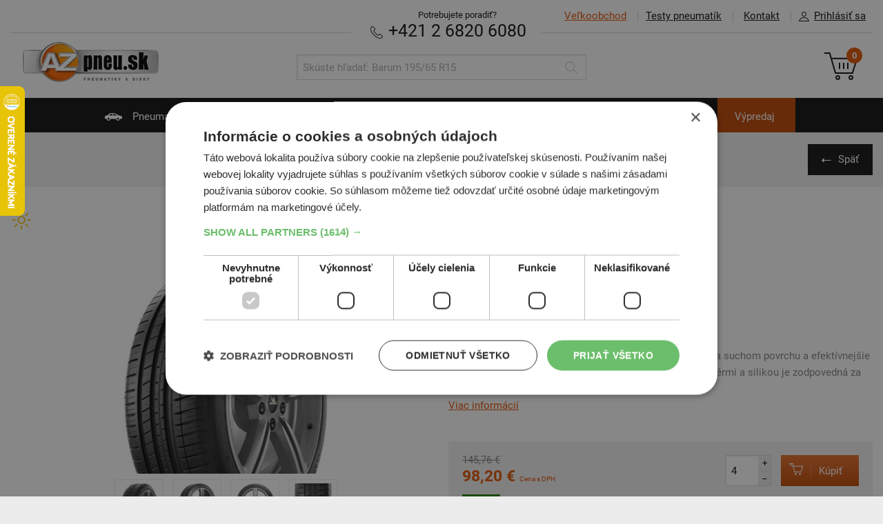

--- FILE ---
content_type: text/html; charset=UTF-8
request_url: https://www.az-pneu.sk/kupit/pneumatiky-letne-osobne/michelin-pilot-sport-3-195-50-r15-id57182
body_size: 14549
content:
<!DOCTYPE html>
<html lang="sk">
<head>
  <script>
window.dataLayer = window.dataLayer || [];
function gtag(){dataLayer.push(arguments);}
gtag('consent', 'default', {
  ad_storage: 'denied', analytics_storage: 'denied', functionality_storage: 'granted', personalization_storage: 'denied',
  security_storage: 'granted', wait_for_update: 1000, ad_personalization: 'denied', ad_user_data: 'denied'
});
</script>
     <script charset="UTF-8" src="//cdn.cookie-script.com/s/42c8b69f918fea3628e77dbf38530acd.js"></script>
		<script>
				dataLayer.push({
			event: "view_item",
			ecommerce: {
				currency: "EUR",
				value: 81.83,
				items: [{
					item_id: "57182",
					item_name: "Michelin Pilot Sport 3, 195/50 R15 82 V, osobné letné",
					item_brand: "Michelin",
					item_category: "pneu",
					price: 81.83,
					quantity: 4
				}]
			}
		});
	</script>
	<script async>(function(w,d,s,l,i){w[l]=w[l]||[];w[l].push({'gtm.start': new Date().getTime(),event:'gtm.js'});var f=d.getElementsByTagName(s)[0], j=d.createElement(s),dl=l!='dataLayer'?'&l='+l:'';j.async=true;j.src= '//www.googletagmanager.com/gtm.js?id='+i+dl;f.parentNode.insertBefore(j,f);	})(window,document,'script','dataLayer','GTM-KMZNX6');</script>
	 
<meta http-equiv="content-type" content="text/html; charset=utf-8">
<link rel="stylesheet" type="text/css" media="screen" href="https://www.az-pneu.sk/stylesheets/screen.css?b=1759843245"/>
<link rel=stylesheet href="https://www.az-pneu.sk/stylesheets/print.css?b=1550066290" media="print"/>
<meta name="viewport" content="width=device-width,initial-scale=1"/>
<meta name="HandheldFriendly" content="true"/>

<link rel="stylesheet" type="text/css" href="https://www.az-pneu.sk/stylesheets/colorbox.css?b=1550066289" media="screen"/>
<meta name="description" content=""/>
<meta name="facebook-domain-verification" content="ir4b4i45bd0kna4aj2vv1mywjownl6" />

<meta property="og:image" content="">
<meta property="og:site_name" content="az-pneu.sk">
<meta property="og:url" content="https://www.az-pneu.sk/kupit/pneumatiky-letne-osobne/michelin-pilot-sport-3-195-50-r15-id57182">
<meta property="og:title" content="Michelin Pilot Sport 3 195/50 R15 Letné - AZ pneu">
<meta property="og:description" content="">

<meta name="twitter:image" content="">
<meta name="twitter:card" content='summary_large_image'>
<meta name="twitter:title" content="Michelin Pilot Sport 3 195/50 R15 Letné - AZ pneu">
<meta name="twitter:description" content="">

<meta name="csrf-token" content="8olVRAjBOHve9Sc7NzuuAVyBgVEWpR69XKMglLmR"/>
<link rel="canonical" href="https://www.az-pneu.sk/kupit/pneumatiky-letne-osobne/michelin-pilot-sport-3-195-50-r15-id57182"/>

    <link rel="apple-touch-icon" sizes="57x57" href="https://www.az-pneu.sk/images/favicons/sk/apple-icon-57x57.png?b=1550066276">
    <link rel="apple-touch-icon" sizes="60x60" href="https://www.az-pneu.sk/images/favicons/sk/apple-icon-60x60.png?b=1550066276">
    <link rel="apple-touch-icon" sizes="72x72" href="https://www.az-pneu.sk/images/favicons/sk/apple-icon-72x72.png?b=1550066276">
    <link rel="apple-touch-icon" sizes="76x76" href="https://www.az-pneu.sk/images/favicons/sk/apple-icon-76x76.png?b=1550066276">
    <link rel="apple-touch-icon" sizes="114x114" href="https://www.az-pneu.sk/images/favicons/sk/apple-icon-114x114.png?b=1550066275">
    <link rel="apple-touch-icon" sizes="120x120" href="https://www.az-pneu.sk/images/favicons/sk/apple-icon-120x120.png?b=1550066275">
    <link rel="apple-touch-icon" sizes="144x144" href="https://www.az-pneu.sk/images/favicons/sk/apple-icon-144x144.png?b=1550066275">
    <link rel="apple-touch-icon" sizes="152x152" href="https://www.az-pneu.sk/images/favicons/sk/apple-icon-152x152.png?b=1550066275">
    <link rel="apple-touch-icon" sizes="180x180" href="https://www.az-pneu.sk/images/favicons/sk/apple-icon-180x180.png?b=1550066276">
    <link rel="manifest" href="https://www.az-pneu.sk/images/favicons/sk/manifest.json?b=1550066276">
    <meta name="msapplication-TileColor" content="#ffffff">
    <meta name="msapplication-TileImage" content="https://www.az-pneu.sk/images/favicons/sk/ms-icon-144x144.png?b=1550066276">
    <meta name="theme-color" content="#ffffff">
    <link rel="shortcut icon" href="/favicon_sk.ico" type="image/x-icon"/>
            <meta name="facebook-domain-verification" content="if1ew9mrxtvuqsc7ibjg4922n06s7a"/>
    
<meta name="copyright" content="Copyright (c) AZ pneu"/>
<meta name="seznam-wmt" content="4C2QpuEqgCwiTyuIeeAmAZNI7GBL93R2"/>

<script type="text/javascript" src="https://www.az-pneu.sk/scripts/jquery_v_1.10.2.min.js?b=1550066289"></script>
<script type="text/javascript">
var AZ = {
  Routes_produktyPneu: '/pneumatiky',
  Routes_produktyMotocykly: '/moto-pneu',
  Routes_produktyDisky: '/disky',
  Routes_hpDisky: '/zvolit-disky',
  Routes_hpDiskyRozmery: '/zvolit-disky-rozmery',
  Routes_kosik: '/objednavka',
  ProdTopCategory_DiskyAlu: 'alu',
  ProdTopCategory_DiskyOcel: 'ocel',
  catMotopneu: 'moto',
  emptyPathVal: '*',
  renderTimestamp: 1769911566,
  accountFieldLength: 3,
    hideCartSnippet: 0,
  isSK: 1,
	skipIcoValidation: 0,
  currency: "&euro;",
		  termsConditionsUrl: "/obchodne-podmienky",
	
  messages: {
      'chyba': "Ooops, niečo je zle",
      'zvolena_rezervace': "Zvolili ste term&iacute;n: :reservationDate v :reservationTime",
      'prazdny_datum_rezervace': "Mus&iacute;te si zvoliť voľn&yacute; term&iacute;n",
      'required': "Pole mus&iacute; byť vyplnen&eacute;",
      'samePasswords': "Hesl&aacute; musia byť zhodn&aacute;",
      'short': "Pole mus&iacute; mať aspoň 3 znaky",
      'wrongCzIco': "Zadajte pros&iacute;m 8 č&iacute;slic",
      'wrongCzDic': "Zadajte pros&iacute;m CZ a 8-10 č&iacute;slic",
      'wrongFormat': "Pole nie je zadan&eacute; v spr&aacute;vnom form&aacute;te",
      'wrongEmail': "Opravte pros&iacute;m form&aacute;t E-mailu",
      'wrongStreetNumber': "Zadajte n&aacute;zov ulice a č&iacute;slo popisn&eacute;",
      'wrongPhone': "Zadajte pros&iacute;m 9-10 č&iacute;slic",
      'wrongSms': "Zadajte pros&iacute;m 9 č&iacute;slic",
      'wrongZip': "Zadajte pros&iacute;m 5 č&iacute;slic",
      'wrongNumber': "Zadajte pros&iacute;m len č&iacute;slice 0-9",
      'wrongNumberMaxDigits': "Zadajte pros&iacute;m len č&iacute;slice 0-9. Max :maxDigits č&iacute;slic.",
      'wrongUserOrCompany': "Je potrebn&eacute; vyplniť Meno i Priezvisko alebo N&aacute;zov spoločnosti",
      'zTohoCenaZaDopravu': "Z toho cena za dopravu je",
      'aZaDoberecne': "a za dobierku",
      'ZtohoZaRezervacniPoplatek': "Z toho cena za rezervačn&yacute; poplatok",
      'zobrazitDetailyDopravneho': "Zobraziť podrobnosti o v&yacute;počte dopravn&eacute;ho",
      'usernameObsazeno': "Už&iacute;vateľsk&eacute; meno je obsaden&eacute;",
      'moreText': "Zobraziť viac",
      'lessText': "Zobraziť menej"
  },
  slugs: {
    					        "letni": "letne",
			        "letne": "letni",
			        "zimni": "zimne",
			        "zimne": "zimni",
			        "celorocni": "celorocne",
			        "celorocne": "celorocni",
			        "osobni": "osobne",
			        "osobne": "osobni",
			        "nakladni": "nakladne",
			        "nakladne": "nakladni",
			        "prislusenstvi": "prislusenstvo",
			        "prislusenstvo": "prislusenstvi",
			        "prumyslove": "priemyselne",
			        "priemyselne": "prumyslove",
			        "zemedelske": "polnohospodarske",
			        "polnohospodarske": "zemedelske",
					    'lastOneDontDelete': ''
  }
};
</script>

<title>Michelin Pilot Sport 3 195/50 R15 Letné - AZ pneu</title>
</head>

<body >
<noscript><iframe src="//www.googletagmanager.com/ns.html?id=GTM-KMZNX6" height="0" width="0" style="display:none;visibility:hidden"></iframe></noscript>
	
  <a name="top"></a>
<header class="main_header" data-fixed-header=&quot;true&quot;>
	<div class="inner">
		<ul class="main_header__topmenu main_header__topmenu--menu">
			<li class="main_header__topmenu_item main_header__topmenu_item--vo"><a
						href="https://velkoobchod.az-pneu.sk" class="main_header__topmenu_item--highlight"><span>Veľkoobchod</span></a></li>
			<li class="main_header__topmenu_item main_header__topmenu_item--tests"><a
						href="https://www.az-pneu.sk/testy-pneumatik">Testy pneumat&iacute;k</a></li>
			<li class="main_header__topmenu_item main_header__topmenu_item--contact header_respo_sk">
				<a data-cy="kontakt" href="https://www.az-pneu.sk/kontakt">Kontakt</a></li>
							<li class="main_header__topmenu_item account_detail-handle"><a href="#"><i
						class="icon icon--account">Prihl&aacute;siť sa</i>Prihl&aacute;siť sa</a></li>
					</ul>

		<ul class="account_detail" id="account_detail">
  <li>

          
      <form action="/prihlasit" method="post">

        <input type="hidden" name="_token" value="8olVRAjBOHve9Sc7NzuuAVyBgVEWpR69XKMglLmR">

        
        <label for="accountUsername">Už&iacute;vateľsk&eacute; meno</label>
        <input type="text"
               class="form_control form_control--decent"
               name="username"
               id="accountUsername"
               value=""
               autocomplete="username" />

        <label for="accountPassword">Heslo</label>
        <input type="password"
               class="form_control form_control--decent"
               name="password"
               id="accountPassword"
               autocomplete="current-password" />

        
        <input type="submit" name="submitLogin" value="Prihl&aacute;siť sa"
               class="btn btn--small alignright"/>

      </form>

      <p class="links_bellow text-right">
        <a data-cy="zapomenuteHeslo"
           href="/zabudnute-heslo">Zabudnut&eacute; heslo</a>
      </p>

    
  </li>
</ul>
		<div class="main_header__needhelp  main_header__needhelp--sk ">
			<span class="main_header__needhelp__desc">Potrebujete poradiť?</span><br/>

							<span class="navi_respo_sk header_respo_sk">
            <a href="javascript:void(0);" onclick="$('#navi_sk_popup').show()"><i class="icon icon--navi_respo">Navigácia</i>NAVIGÁCIA</a>
        </span>
				<div id="navi_sk_popup" class="fullscreen_popup" style="text-align: center">
					<div class="inner">
      <h2 class="recomended__title" style="padding-top: 20px;">Navigovať do AZ pneu</h2>
						<div style="padding-top: 40px;">
							<button onclick="window.location.href = 'https://www.waze.com/sk/livemap?ll=48.178246%2C17.06003&navigate=yes&zoom=16';"
							        class="btn btn--black"><i class="icon icon--navi_respo">Navigace</i> Navigovať cez Waze
							</button>
						</div>
						<div style="padding-top: 40px;">
							<button
									onclick="window.location.href = 'https://www.google.com/maps/dir//AZ-pneu.sk,+Polianky+17,+841+01+Bratislava,+Slovensko/@48.1775667,17.0603192,17z/data=!4m6!4m5!1m0!1m2!1m1!1s0x476c8c7d2414427b:0x789bfaa8049dd214!3e0';"
									type="submit" class="btn btn--black"><i class="icon icon--navi_respo">Navigace</i> Navigovať cez Google Maps
							</button>
						</div>
						<div style="padding-top: 60px;">
							<button class="btn btn--back" onclick="$('#navi_sk_popup').hide()">
								&nbsp;&nbsp;&nbsp;&nbsp;
								Sp&auml;ť
								&nbsp;&nbsp;&nbsp;&nbsp;
							</button>
						</div>
					</div>
				</div>
			
						<strong><a href="tel:+421268206080" class="text-nowrap" data-cy="phone"><i
							class="icon icon--phone">Telef&oacute;n</i> +421 2 6820 6080</a></strong>
		</div>

		<hr/>

		<a href="https://www.az-pneu.sk">
							<img src="https://www.az-pneu.sk/images/az_pneu_sk.png?b=1550066271" alt="AZ pneu"
				     class="main_header__logo main_header__logo--sk"/>
					</a>

		<ul class="main_header__respo_handle">
			<li id="icon--search_respo" class="main_header__respo_handle_item">
				<a href="#" onclick="$('#search').toggle()">
					<i class="icon icon--search_respo">Hľadať</i>
				</a>
			</li>

							<li class="main_header__respo_handle_item account_detail-handle">
					<a href="#">
						<i class="icon icon--user_respo">Prihl&aacute;siť sa</i>
					</a>
				</li>
			
			<li class="main_header__respo_handle_item">
				<a href="/objednavka" class="js_basket_handle">
					<i class="icon icon--basket_respo">Ko&scaron;&iacute;k</i>
					<span class="basket__counter">0</span>
				</a>
			</li>
		</ul>

		<div class="basket">
			<a  href="/objednavka" class="basket__link"  >
    <i class="icon icon--basket">Ko&scaron;&iacute;k</i>
    <span class="basket__counter">0</span>
</a>

		</div>

		<form id="search" action="https://www.az-pneu.sk/hladanie" method="get" class="search">
			<div class="search__wrap">
				<input type="text" name="q" class="form_control search__input"
				       placeholder="Sk&uacute;ste hľadať: Barum 195/65 R15"
				       value=""/>
				<button type="submit" class="search__submit" value="Hledat">
					<i class="icon icon--search icon--search-grey">Hľadať</i>
				</button>
			</div>
		</form>

	</div>
</header>

<nav class="main_nav">
  <div class="inner">
    <ul class="main_nav__list">
      <li class="  ">
        <a href="/"><i
              class="icon icon--car">Pneumatiky</i> Pneumatiky</a>
      </li>
      <li class=" ">
        <a href="https://www.az-pneu.sk/zvolit-moto-pneu"><i
              class="icon icon--motorbike">Motopneu</i> Motopneu</a>
      </li>
      <li class="   ">
        <a href="https://www.az-pneu.sk/zvolit-disky"><i
              class="icon icon--disky">Disky</i> Disky</a>
      </li>
      <li class="  ">
        <a href="https://www.az-pneu.sk/zvolit-prislusenstvo"><i
              class="icon icon--accessories"></i> Pr&iacute;slu&scaron;enstvo</a>
      </li>
      <li class="">
        <a href="https://www.az-pneu.sk/pneuservis"><i
              class="icon icon--pneuservis">Pneuservis</i> Pneuservis</a>
      </li>
      <li class="">
        <a href="/autoservis"><i
              class="icon icon--autoservis">Autoservis</i> Autoservis</a>
      </li>
      <li class="vyprodej " style="background-color:#bf4704">
    <a href="/pneumatiky/osobne/zimne?razeni=nejprodavanejsi&sale=1">V&yacute;predaj</a>
</li>
    </ul>
  </div>
</nav>




<div class="breadcrumbs">
	<div class="inner">
		
		<a href="https://www.az-pneu.sk" class="btn btn--medium btn--black btn--back alignright">Sp&auml;ť</a>
	</div>
</div>



<div class="product_detail">
	<div class="inner">
		<article class="product_detail__desc_section" data-equal-group="group1" style="min-height: 650px;">
			<ul class="product__labels">
				
			<li class="product__labels__second">
									<span class="product__label  product__label--red  ">
      Odpor&uacute;čame
</span>
										</li>
	</ul>

			<h1>Michelin Pilot Sport 3</h1>

			<ul class="product_detail__meta">
									<li>
						<div class="popup_w__holder">

		<ul class="product__rating">
							<li class="product__star"><i class="icon icon--star">*</i></li>
							<li class="product__star"><i class="icon icon--star">*</i></li>
							<li class="product__star"><i class="icon icon--star">*</i></li>
							<li class="product__star"><i class="icon icon--star">*</i></li>
							<li class="product__star"><i class="icon icon--star">*</i></li>
					</ul>

		<span class="popup_w popup_w--rating">
						<span class="product__star-inline">
										<i class="icon icon--star">*</i>
								</span> - Protektor<br/>
							<span class="product__star-inline">
										<i class="icon icon--star">*</i>
											<i class="icon icon--star">*</i>
								</span> - Ekonomick&aacute; trieda<br/>
							<span class="product__star-inline">
										<i class="icon icon--star">*</i>
											<i class="icon icon--star">*</i>
											<i class="icon icon--star">*</i>
								</span> - Niž&scaron;ia stredn&aacute; trieda<br/>
							<span class="product__star-inline">
										<i class="icon icon--star">*</i>
											<i class="icon icon--star">*</i>
											<i class="icon icon--star">*</i>
											<i class="icon icon--star">*</i>
								</span> - Vy&scaron;&scaron;ia stredn&aacute; trieda<br/>
							<span class="product__star-inline">
										<i class="icon icon--star">*</i>
											<i class="icon icon--star">*</i>
											<i class="icon icon--star">*</i>
											<i class="icon icon--star">*</i>
											<i class="icon icon--star">*</i>
								</span> - Pr&eacute;miov&aacute; kvalita<br/>
				</span>
	</div>

					</li>
				
									<li>
						<a href="#" class="detailShowTests">Prejsť na testy pneumatiky</a>
					</li>
				
							</ul>

											<div class="product_detail__sizes">
					Rozmery
					<dl class="product__details">
					<dt><i class="icon icon--width">&Scaron;&iacute;rka</i></dt>
			<dd>195</dd>
		
									<dt><i class="icon icon--profile">Profil</i></dt>
				<dd>50</dd>
			
											<dt><i class="icon icon--diameter">Priemer</i></dt>
				<dd>R15</dd>
					
					<dt></dt>
			<dd>82V</dd>
		
		
		
	</dl>

	
				</div>

							
			<div class="product_detail__sizes product_detail__sizes--secondary" style="font-size: 90%">
				
							</div>

			<p class="product__description"
			   style="min-height: 100px">
				Výnimočná priľnavosť pneumatiky Michelin Pilot Sport 3 na suchom povrchu a efektívnejšie brzdenie na mokrom povrchu. Nová zmes gumy s elastomérmi a silikou je zodpovedná za vynikajúcu priľnavosť pneumatiky Michelin...<br/>
									<a href="#" onclick="$('a[aria-controls=popis]').click();">Viac inform&aacute;ci&iacute;</a>
							</p>

			<div class="product_detail__photo product_detail__photo--respo">
				<span class="product__type ">
		<i class="icon icon--season icon--letni">Letn&eacute;</i>
	</span>


				
				<span class="product__sale">
	 	-33%
	</span>
				<div style="min-height: 300px;" > 
					            												<img id="_img2117306996" class="__Imgs img--full" src="https://www.az-pneu.sk/pics/pneu/images/michelin_pilot_sport_3.jpg/michelin_pilot_sport_3-1.jpg" alt="Pilot Sport 3" />
												            							<img id="_img1289042463" class="__Imgs img--full" src="https://www.az-pneu.sk/pics/pneu/images/michelin_pilot_sport_3.jpg/michelin_pilot_sport_3-2.jpg" alt="Pilot Sport 3" style="display: none;" />
								            							<img id="_img947866510" class="__Imgs img--full" src="https://www.az-pneu.sk/pics/pneu/images/michelin_pilot_sport_3.jpg/michelin_pilot_sport_3-3.jpg" alt="Pilot Sport 3" style="display: none;" />
								            							<img id="_img872931606" class="__Imgs img--full" src="https://www.az-pneu.sk/pics/pneu/images/michelin_pilot_sport_3.jpg/michelin_pilot_sport_3-4.jpg" alt="Pilot Sport 3" style="display: none;" />
					
		
			</div>

			<div class="detail-gallery-container">
			        				<div class="detail-gallery-thumb" onclick="$('.__Imgs').hide(); $('#_img2117306996').show();">
					<img src="https://www.az-pneu.sk/pics/pneu/images/michelin_pilot_sport_3.jpg/michelin_pilot_sport_3-1.jpg" />
				</div>
			        				<div class="detail-gallery-thumb" onclick="$('.__Imgs').hide(); $('#_img1289042463').show();">
					<img src="https://www.az-pneu.sk/pics/pneu/images/michelin_pilot_sport_3.jpg/michelin_pilot_sport_3-2.jpg" />
				</div>
			        				<div class="detail-gallery-thumb" onclick="$('.__Imgs').hide(); $('#_img947866510').show();">
					<img src="https://www.az-pneu.sk/pics/pneu/images/michelin_pilot_sport_3.jpg/michelin_pilot_sport_3-3.jpg" />
				</div>
			        				<div class="detail-gallery-thumb" onclick="$('.__Imgs').hide(); $('#_img872931606').show();">
					<img src="https://www.az-pneu.sk/pics/pneu/images/michelin_pilot_sport_3.jpg/michelin_pilot_sport_3-4.jpg" />
				</div>
			
					</div>
	
			</div>

			<footer class="product__activity">
				<div style="float: left; width: 45%">
					<span class="product__price_origin">
		145,76&nbsp;&euro;
	</span>

					<span class="product__price_final  ">
        98,20&nbsp;&euro;
                    <small>Cena s DPH</small>
            </span>
					<span class="product__in_stock product__in_stock--24h">
	            <span class="product__label product__label--green">SKLADOM</span>
      
  
      <a href="#" onclick="return false;" class="popup_w__holder">
		  		<span class="product__in_stock__desc">Expedujeme bud&uacute;ci prac. deň</span>
	  		  <span class="popup_w">Tovar je tiež dostupn&yacute; na centr&aacute;lnom sklade. Expedujeme bud&uacute;ci prac. deň</span>
	    		</a>
  
      <br /><span class="product__in_stock__desc product__in_stock__desc--additional">Na predajni v Bratislave do 2 dní.<br />Centrálny sklad 20&nbsp;ks.</span>
  </span>				</div>

				<div style="float: right; width: 55%;">
																	<form action="https://www.az-pneu.sk/pridat-do-kosika" method="post" class="product__form">
	<input type="hidden" name="_token" value="8olVRAjBOHve9Sc7NzuuAVyBgVEWpR69XKMglLmR" />
	<input type="hidden" name="slug" value="michelin-pilot-sport-3-195-50-r15-id57182" />
	<input type="hidden" name="top_category" value="pneu" />
		<span class="amount_input amount_input--big">
	    <input id="amountId-2297425" alert-id="alert-amountId-2297425" type="text" name="cartAmount" class="form_control amount_input"
  value="4" maxCartLimit="1000"
   />
<span class="amount_input__handle amount_input__handle--plus"  input-id="amountId-2297425" >+</span>
<span class="amount_input__handle amount_input__handle--minus" input-id="amountId-2297425" >–</span>
<div id="alert-amountId-2297425" class="amount_input__alert">Maxim&aacute;lny počet kusov u tohto tovaru je obmedzen&yacute; na&nbsp;1000</div>
	</span>
	<button type="submit" class="btn btn--secondary">
	    <span class="btn__separ"><i class="icon icon--basker_small">K&uacute;piť</i></span>
	    K&uacute;piť
	</button>
</form>
									</div>
			</footer>

			<div class="product_detail__marketing">
		<p>Pneumatika vyroben&aacute; a schv&aacute;len&aacute; pre prev&aacute;dzku v SR a celej E&Uacute;.</p>
		<p>V 95% garantujeme vek pneumatiky do 2 rokov.</p>
	</div>

					</article>


		<div class="product_detail__photo" data-equal-group="group1" style="min-height: 650px;"> 			<span class="product__type ">
		<i class="icon icon--season icon--letni">Letn&eacute;</i>
	</span>


			
			<span class="product__sale">
	 	-33%
	</span>
						<div class="detail-gallery-wrap">
				<div style="min-height: 300px;" > 
					            												<img id="_img957542920" class="__Imgs img--full" src="https://www.az-pneu.sk/pics/pneu/images/michelin_pilot_sport_3.jpg/michelin_pilot_sport_3-1.jpg" alt="Pilot Sport 3" />
												            							<img id="_img2092726153" class="__Imgs img--full" src="https://www.az-pneu.sk/pics/pneu/images/michelin_pilot_sport_3.jpg/michelin_pilot_sport_3-2.jpg" alt="Pilot Sport 3" style="display: none;" />
								            							<img id="_img676590827" class="__Imgs img--full" src="https://www.az-pneu.sk/pics/pneu/images/michelin_pilot_sport_3.jpg/michelin_pilot_sport_3-3.jpg" alt="Pilot Sport 3" style="display: none;" />
								            							<img id="_img493151641" class="__Imgs img--full" src="https://www.az-pneu.sk/pics/pneu/images/michelin_pilot_sport_3.jpg/michelin_pilot_sport_3-4.jpg" alt="Pilot Sport 3" style="display: none;" />
					
		
			</div>

			<div class="detail-gallery-container">
			        				<div class="detail-gallery-thumb" onclick="$('.__Imgs').hide(); $('#_img957542920').show();">
					<img src="https://www.az-pneu.sk/pics/pneu/images/michelin_pilot_sport_3.jpg/michelin_pilot_sport_3-1.jpg" />
				</div>
			        				<div class="detail-gallery-thumb" onclick="$('.__Imgs').hide(); $('#_img2092726153').show();">
					<img src="https://www.az-pneu.sk/pics/pneu/images/michelin_pilot_sport_3.jpg/michelin_pilot_sport_3-2.jpg" />
				</div>
			        				<div class="detail-gallery-thumb" onclick="$('.__Imgs').hide(); $('#_img676590827').show();">
					<img src="https://www.az-pneu.sk/pics/pneu/images/michelin_pilot_sport_3.jpg/michelin_pilot_sport_3-3.jpg" />
				</div>
			        				<div class="detail-gallery-thumb" onclick="$('.__Imgs').hide(); $('#_img493151641').show();">
					<img src="https://www.az-pneu.sk/pics/pneu/images/michelin_pilot_sport_3.jpg/michelin_pilot_sport_3-4.jpg" />
				</div>
			
					</div>
	
			</div>
		</div>

	</div>
	</div>

	<div class="products_related">
		<div class="inner">
			<h2 class="products_related__title">S&uacute;visiace produkty</h2>

			<ul class="product__list product__list--small">
																						
									<li class="product__item">
												<article class="product__card product__card--108729"
          data-equal-group="detail_related" >

	
		    <a href="https://www.az-pneu.sk/kupit/pneumatiky-letne-osobne/continental-ultracontact-195-50-r15-id108729" >
	
	<header>

	    <span class="product__type ">
		<i class="icon icon--season icon--letni">Letn&eacute;</i>
	</span>

	    <span class="product__sale">
	 	-44%
	</span>
	    <div class="popup_w__holder">

		<ul class="product__rating">
							<li class="product__star"><i class="icon icon--star">*</i></li>
							<li class="product__star"><i class="icon icon--star">*</i></li>
							<li class="product__star"><i class="icon icon--star">*</i></li>
							<li class="product__star"><i class="icon icon--star">*</i></li>
							<li class="product__star"><i class="icon icon--star">*</i></li>
					</ul>

		<span class="popup_w popup_w--rating">
						<span class="product__star-inline">
										<i class="icon icon--star">*</i>
								</span> - Protektor<br/>
							<span class="product__star-inline">
										<i class="icon icon--star">*</i>
											<i class="icon icon--star">*</i>
								</span> - Ekonomick&aacute; trieda<br/>
							<span class="product__star-inline">
										<i class="icon icon--star">*</i>
											<i class="icon icon--star">*</i>
											<i class="icon icon--star">*</i>
								</span> - Niž&scaron;ia stredn&aacute; trieda<br/>
							<span class="product__star-inline">
										<i class="icon icon--star">*</i>
											<i class="icon icon--star">*</i>
											<i class="icon icon--star">*</i>
											<i class="icon icon--star">*</i>
								</span> - Vy&scaron;&scaron;ia stredn&aacute; trieda<br/>
							<span class="product__star-inline">
										<i class="icon icon--star">*</i>
											<i class="icon icon--star">*</i>
											<i class="icon icon--star">*</i>
											<i class="icon icon--star">*</i>
											<i class="icon icon--star">*</i>
								</span> - Pr&eacute;miov&aacute; kvalita<br/>
				</span>
	</div>

	    <h3 class="product__title">

    	                	
    
        Continental <br /> UltraContact
    

    
</h3>	    <dl class="product__details">
					<dt><i class="icon icon--width">&Scaron;&iacute;rka</i></dt>
			<dd>195</dd>
		
									<dt><i class="icon icon--profile">Profil</i></dt>
				<dd>50</dd>
			
											<dt><i class="icon icon--diameter">Priemer</i></dt>
				<dd>R15</dd>
					
					<dt></dt>
			<dd>82V</dd>
		
		
		
	</dl>

	

	    	        <div class="product__img_wrap product__img_wrap--zoomed">

		<img src="https://www.az-pneu.sk/pics/pneu/continental_ultracontact.jpg" alt="UltraContact" class="product__img" />
</div>	    
	</header>

	<ul class="product__labels">
				
			<li class="product__labels__second">
									<span class="product__label  product__label--red  ">
      Odpor&uacute;čame
</span>
										</li>
	</ul>



	

		    </a>
	

	<footer class="product__activity">

				    		
		<div class="product__price-wrap">
		    <span class="product__price_origin">
		155,60&nbsp;&euro;
	</span>

		    <span class="product__price_final  ">
        86,50&nbsp;&euro;
            </span>
		</div>

				    <form action="https://www.az-pneu.sk/pridat-do-kosika" method="post" class="product__form">
	<input type="hidden" name="_token" value="8olVRAjBOHve9Sc7NzuuAVyBgVEWpR69XKMglLmR" />
	<input type="hidden" name="slug" value="continental-ultracontact-195-50-r15-id108729" />
	<input type="hidden" name="top_category" value="pneu" />
		<span class="amount_input amount_input--big">
	    <input id="amountId-2649266" alert-id="alert-amountId-2649266" type="text" name="cartAmount" class="form_control amount_input"
  value="4" maxCartLimit="1000"
   />
<span class="amount_input__handle amount_input__handle--plus"  input-id="amountId-2649266" >+</span>
<span class="amount_input__handle amount_input__handle--minus" input-id="amountId-2649266" >–</span>
<div id="alert-amountId-2649266" class="amount_input__alert">Maxim&aacute;lny počet kusov u tohto tovaru je obmedzen&yacute; na&nbsp;1000</div>
	</span>
	<button type="submit" class="btn btn--secondary">
	    <span class="btn__separ"><i class="icon icon--basker_small">K&uacute;piť</i></span>
	    K&uacute;piť
	</button>
</form>
		
		<span class="product__in_stock product__in_stock--24h">
	            <span class="product__label product__label--green">SKLADOM</span>
      
  
      <a href="#" onclick="return false;" class="popup_w__holder">
		  		<span class="product__in_stock__desc">Expedujeme bud&uacute;ci prac. deň</span>
	  		  <span class="popup_w">Tovar je tiež dostupn&yacute; na centr&aacute;lnom sklade. Expedujeme bud&uacute;ci prac. deň</span>
	    		</a>
  
      <br /><span class="product__in_stock__desc product__in_stock__desc--additional">Na predajni v Bratislave do 2 dní.<br />Centrálny sklad 20&nbsp;ks.</span>
  </span>
	</footer>

</article>					</li>
									<li class="product__item">
												<article class="product__card product__card--108728"
          data-equal-group="detail_related" >

	
		    <a href="https://www.az-pneu.sk/kupit/pneumatiky-letne-osobne/continental-ultracontact-195-50-r15-id108728" >
	
	<header>

	    <span class="product__type ">
		<i class="icon icon--season icon--letni">Letn&eacute;</i>
	</span>

	    <span class="product__sale">
	 	-44%
	</span>
	    <div class="popup_w__holder">

		<ul class="product__rating">
							<li class="product__star"><i class="icon icon--star">*</i></li>
							<li class="product__star"><i class="icon icon--star">*</i></li>
							<li class="product__star"><i class="icon icon--star">*</i></li>
							<li class="product__star"><i class="icon icon--star">*</i></li>
							<li class="product__star"><i class="icon icon--star">*</i></li>
					</ul>

		<span class="popup_w popup_w--rating">
						<span class="product__star-inline">
										<i class="icon icon--star">*</i>
								</span> - Protektor<br/>
							<span class="product__star-inline">
										<i class="icon icon--star">*</i>
											<i class="icon icon--star">*</i>
								</span> - Ekonomick&aacute; trieda<br/>
							<span class="product__star-inline">
										<i class="icon icon--star">*</i>
											<i class="icon icon--star">*</i>
											<i class="icon icon--star">*</i>
								</span> - Niž&scaron;ia stredn&aacute; trieda<br/>
							<span class="product__star-inline">
										<i class="icon icon--star">*</i>
											<i class="icon icon--star">*</i>
											<i class="icon icon--star">*</i>
											<i class="icon icon--star">*</i>
								</span> - Vy&scaron;&scaron;ia stredn&aacute; trieda<br/>
							<span class="product__star-inline">
										<i class="icon icon--star">*</i>
											<i class="icon icon--star">*</i>
											<i class="icon icon--star">*</i>
											<i class="icon icon--star">*</i>
											<i class="icon icon--star">*</i>
								</span> - Pr&eacute;miov&aacute; kvalita<br/>
				</span>
	</div>

	    <h3 class="product__title">

    	                	
    
        Continental <br /> UltraContact
    

    
</h3>	    <dl class="product__details">
					<dt><i class="icon icon--width">&Scaron;&iacute;rka</i></dt>
			<dd>195</dd>
		
									<dt><i class="icon icon--profile">Profil</i></dt>
				<dd>50</dd>
			
											<dt><i class="icon icon--diameter">Priemer</i></dt>
				<dd>R15</dd>
					
					<dt></dt>
			<dd>82H</dd>
		
		
		
	</dl>

	

	    	        <div class="product__img_wrap product__img_wrap--zoomed">

		<img src="https://www.az-pneu.sk/pics/pneu/continental_ultracontact.jpg" alt="UltraContact" class="product__img" />
</div>	    
	</header>

	<ul class="product__labels">
				
			<li class="product__labels__second">
									<span class="product__label  product__label--red  ">
      Odpor&uacute;čame
</span>
										</li>
	</ul>



	

		    </a>
	

	<footer class="product__activity">

				    		
		<div class="product__price-wrap">
		    <span class="product__price_origin">
		154,37&nbsp;&euro;
	</span>

		    <span class="product__price_final  ">
        85,80&nbsp;&euro;
            </span>
		</div>

				    <form action="https://www.az-pneu.sk/pridat-do-kosika" method="post" class="product__form">
	<input type="hidden" name="_token" value="8olVRAjBOHve9Sc7NzuuAVyBgVEWpR69XKMglLmR" />
	<input type="hidden" name="slug" value="continental-ultracontact-195-50-r15-id108728" />
	<input type="hidden" name="top_category" value="pneu" />
		<span class="amount_input amount_input--big">
	    <input id="amountId-6546456" alert-id="alert-amountId-6546456" type="text" name="cartAmount" class="form_control amount_input"
  value="4" maxCartLimit="1000"
   />
<span class="amount_input__handle amount_input__handle--plus"  input-id="amountId-6546456" >+</span>
<span class="amount_input__handle amount_input__handle--minus" input-id="amountId-6546456" >–</span>
<div id="alert-amountId-6546456" class="amount_input__alert">Maxim&aacute;lny počet kusov u tohto tovaru je obmedzen&yacute; na&nbsp;1000</div>
	</span>
	<button type="submit" class="btn btn--secondary">
	    <span class="btn__separ"><i class="icon icon--basker_small">K&uacute;piť</i></span>
	    K&uacute;piť
	</button>
</form>
		
		<span class="product__in_stock product__in_stock--24h">
	            <span class="product__label product__label--green">SKLADOM</span>
      
  
      <a href="#" onclick="return false;" class="popup_w__holder">
		  		<span class="product__in_stock__desc">Expedujeme bud&uacute;ci prac. deň</span>
	  		  <span class="popup_w">Tovar je tiež dostupn&yacute; na centr&aacute;lnom sklade. Expedujeme bud&uacute;ci prac. deň</span>
	    		</a>
  
      <br /><span class="product__in_stock__desc product__in_stock__desc--additional">Na predajni v Bratislave do 2 dní.<br />Centrálny sklad 20&nbsp;ks.</span>
  </span>
	</footer>

</article>					</li>
									<li class="product__item">
												<article class="product__card product__card--105507"
          data-equal-group="detail_related" >

	
		    <a href="https://www.az-pneu.sk/kupit/pneumatiky-letne-osobne/bridgestone-a005e-195-50-r15-id105507" >
	
	<header>

	    <span class="product__type ">
		<i class="icon icon--season icon--letni">Letn&eacute;</i>
	</span>

	    <span class="product__sale">
	 	-26%
	</span>
	    <div class="popup_w__holder">

		<ul class="product__rating">
							<li class="product__star"><i class="icon icon--star">*</i></li>
							<li class="product__star"><i class="icon icon--star">*</i></li>
							<li class="product__star"><i class="icon icon--star">*</i></li>
							<li class="product__star"><i class="icon icon--star">*</i></li>
							<li class="product__star"><i class="icon icon--star">*</i></li>
					</ul>

		<span class="popup_w popup_w--rating">
						<span class="product__star-inline">
										<i class="icon icon--star">*</i>
								</span> - Protektor<br/>
							<span class="product__star-inline">
										<i class="icon icon--star">*</i>
											<i class="icon icon--star">*</i>
								</span> - Ekonomick&aacute; trieda<br/>
							<span class="product__star-inline">
										<i class="icon icon--star">*</i>
											<i class="icon icon--star">*</i>
											<i class="icon icon--star">*</i>
								</span> - Niž&scaron;ia stredn&aacute; trieda<br/>
							<span class="product__star-inline">
										<i class="icon icon--star">*</i>
											<i class="icon icon--star">*</i>
											<i class="icon icon--star">*</i>
											<i class="icon icon--star">*</i>
								</span> - Vy&scaron;&scaron;ia stredn&aacute; trieda<br/>
							<span class="product__star-inline">
										<i class="icon icon--star">*</i>
											<i class="icon icon--star">*</i>
											<i class="icon icon--star">*</i>
											<i class="icon icon--star">*</i>
											<i class="icon icon--star">*</i>
								</span> - Pr&eacute;miov&aacute; kvalita<br/>
				</span>
	</div>

	    <h3 class="product__title">

    	                	
    
        Bridgestone <br /> A005E
    

    
</h3>	    <dl class="product__details">
					<dt><i class="icon icon--width">&Scaron;&iacute;rka</i></dt>
			<dd>195</dd>
		
									<dt><i class="icon icon--profile">Profil</i></dt>
				<dd>50</dd>
			
											<dt><i class="icon icon--diameter">Priemer</i></dt>
				<dd>R15</dd>
					
					<dt></dt>
			<dd>82V</dd>
		
		
		
	</dl>

	

	    	        <div class="product__img_wrap product__img_wrap--zoomed">

		<img src="https://www.az-pneu.sk/pics/pneu/bridgestone_a005e.jpg" alt="A005E" class="product__img" />
</div>	    
	</header>

	<ul class="product__labels">
				
		</ul>



	

		    </a>
	

	<footer class="product__activity">

				    		
		<div class="product__price-wrap">
		    <span class="product__price_origin">
		135,30&nbsp;&euro;
	</span>

		    <span class="product__price_final  ">
        100,40&nbsp;&euro;
            </span>
		</div>

				    <form action="https://www.az-pneu.sk/pridat-do-kosika" method="post" class="product__form">
	<input type="hidden" name="_token" value="8olVRAjBOHve9Sc7NzuuAVyBgVEWpR69XKMglLmR" />
	<input type="hidden" name="slug" value="bridgestone-a005e-195-50-r15-id105507" />
	<input type="hidden" name="top_category" value="pneu" />
		<span class="amount_input amount_input--big">
	    <input id="amountId-3315218" alert-id="alert-amountId-3315218" type="text" name="cartAmount" class="form_control amount_input"
  value="4" maxCartLimit="1000"
   />
<span class="amount_input__handle amount_input__handle--plus"  input-id="amountId-3315218" >+</span>
<span class="amount_input__handle amount_input__handle--minus" input-id="amountId-3315218" >–</span>
<div id="alert-amountId-3315218" class="amount_input__alert">Maxim&aacute;lny počet kusov u tohto tovaru je obmedzen&yacute; na&nbsp;1000</div>
	</span>
	<button type="submit" class="btn btn--secondary">
	    <span class="btn__separ"><i class="icon icon--basker_small">K&uacute;piť</i></span>
	    K&uacute;piť
	</button>
</form>
		
		<span class="product__in_stock product__in_stock--5d">
	            <span class="product__label product__label--green">SKLADOM</span>
      
  
      <a href="#" onclick="return false;" class="popup_w__holder">
		  		<span class="product__in_stock__desc">Expedujeme do 3-8 prac. dn&iacute;</span>
	  		  <span class="popup_w">Tovar je na sklade s dlh&scaron;ou dostupnosťou. Doručujeme do 3-8 pracovn&yacute;ch dn&iacute;. </span>
	    		</a>
  
      <br /><span class="product__in_stock__desc product__in_stock__desc--additional">Na predajni v Bratislave do 3-8 prac. dní.<br />Centrálny sklad ČR 20&nbsp;ks. </span>
  </span>
	</footer>

</article>					</li>
									<li class="product__item">
												<article class="product__card product__card--702"
          data-equal-group="detail_related" >

	
		    <a href="https://www.az-pneu.sk/kupit/pneumatiky-letne-osobne/continental-contipremiumcontact-2-195-50-r15-id702" >
	
	<header>

	    <span class="product__type ">
		<i class="icon icon--season icon--letni">Letn&eacute;</i>
	</span>

	    <span class="product__sale">
	 	-32%
	</span>
	    <div class="popup_w__holder">

		<ul class="product__rating">
							<li class="product__star"><i class="icon icon--star">*</i></li>
							<li class="product__star"><i class="icon icon--star">*</i></li>
							<li class="product__star"><i class="icon icon--star">*</i></li>
							<li class="product__star"><i class="icon icon--star">*</i></li>
							<li class="product__star"><i class="icon icon--star">*</i></li>
					</ul>

		<span class="popup_w popup_w--rating">
						<span class="product__star-inline">
										<i class="icon icon--star">*</i>
								</span> - Protektor<br/>
							<span class="product__star-inline">
										<i class="icon icon--star">*</i>
											<i class="icon icon--star">*</i>
								</span> - Ekonomick&aacute; trieda<br/>
							<span class="product__star-inline">
										<i class="icon icon--star">*</i>
											<i class="icon icon--star">*</i>
											<i class="icon icon--star">*</i>
								</span> - Niž&scaron;ia stredn&aacute; trieda<br/>
							<span class="product__star-inline">
										<i class="icon icon--star">*</i>
											<i class="icon icon--star">*</i>
											<i class="icon icon--star">*</i>
											<i class="icon icon--star">*</i>
								</span> - Vy&scaron;&scaron;ia stredn&aacute; trieda<br/>
							<span class="product__star-inline">
										<i class="icon icon--star">*</i>
											<i class="icon icon--star">*</i>
											<i class="icon icon--star">*</i>
											<i class="icon icon--star">*</i>
											<i class="icon icon--star">*</i>
								</span> - Pr&eacute;miov&aacute; kvalita<br/>
				</span>
	</div>

	    <h3 class="product__title">

    	                	
    
        Continental <br /> ContiPremiumContact 2
    

    
</h3>	    <dl class="product__details">
					<dt><i class="icon icon--width">&Scaron;&iacute;rka</i></dt>
			<dd>195</dd>
		
									<dt><i class="icon icon--profile">Profil</i></dt>
				<dd>50</dd>
			
											<dt><i class="icon icon--diameter">Priemer</i></dt>
				<dd>R15</dd>
					
					<dt></dt>
			<dd>82T</dd>
		
		
		
	</dl>

	

	    	        <div class="product__img_wrap product__img_wrap--zoomed">

		<img src="https://www.az-pneu.sk/pics/pneu/continentalpremiumcontact2.jpg" alt="ContiPremiumContact 2" class="product__img" />
</div>	    
	</header>

	<ul class="product__labels">
				
		</ul>



	

		    </a>
	

	<footer class="product__activity">

				    		
		<div class="product__price-wrap">
		    <span class="product__price_origin">
		154,37&nbsp;&euro;
	</span>

		    <span class="product__price_final  ">
        104,70&nbsp;&euro;
            </span>
		</div>

				    <form action="https://www.az-pneu.sk/pridat-do-kosika" method="post" class="product__form">
	<input type="hidden" name="_token" value="8olVRAjBOHve9Sc7NzuuAVyBgVEWpR69XKMglLmR" />
	<input type="hidden" name="slug" value="continental-contipremiumcontact-2-195-50-r15-id702" />
	<input type="hidden" name="top_category" value="pneu" />
		<span class="amount_input amount_input--big">
	    <input id="amountId-210944" alert-id="alert-amountId-210944" type="text" name="cartAmount" class="form_control amount_input"
  value="4" maxCartLimit="1000"
   />
<span class="amount_input__handle amount_input__handle--plus"  input-id="amountId-210944" >+</span>
<span class="amount_input__handle amount_input__handle--minus" input-id="amountId-210944" >–</span>
<div id="alert-amountId-210944" class="amount_input__alert">Maxim&aacute;lny počet kusov u tohto tovaru je obmedzen&yacute; na&nbsp;1000</div>
	</span>
	<button type="submit" class="btn btn--secondary">
	    <span class="btn__separ"><i class="icon icon--basker_small">K&uacute;piť</i></span>
	    K&uacute;piť
	</button>
</form>
		
		<span class="product__in_stock product__in_stock--5d">
	            <span class="product__label product__label--green">SKLADOM</span>
      
  
      <a href="#" onclick="return false;" class="popup_w__holder">
		  		<span class="product__in_stock__desc">Expedujeme do 3-8 prac. dn&iacute;</span>
	  		  <span class="popup_w">Tovar je na sklade s dlh&scaron;ou dostupnosťou. Doručujeme do 3-8 pracovn&yacute;ch dn&iacute;. </span>
	    		</a>
  
      <br /><span class="product__in_stock__desc product__in_stock__desc--additional">Na predajni v Bratislave do 3-8 prac. dní.<br />Centrálny sklad ČR 9&nbsp;ks. </span>
  </span>
	</footer>

</article>					</li>
							</ul>
		</div>
	</div>



	<div class="content">
		<div class="inner">
			<ul class="tabs_nav" id="tabs_navigation" role="tablist">
													<li class="active"><a href="#popis" aria-controls="popis" role="tab"
             data-toggle="tab">Popis</a></li>
									
									<li ><a href="#test-pneumatiky" aria-controls="test-pneumatiky" role="tab"
             data-toggle="tab">Test pneumatiky</a></li>
									
									<li ><a href="#eu-stitek2" aria-controls="eu-stitek2" role="tab"
             data-toggle="tab">Nov&yacute; E&Uacute; &scaron;t&iacute;tok</a></li>
									
				
											</ul>

							<div role="tabpanel" class="tab-pane" id="popis">
					<div class=" typo typo--grey">
												<p>Výnimočná priľnavosť pneumatiky Michelin Pilot Sport 3 na suchom povrchu a efektívnejšie brzdenie na mokrom povrchu. Nová zmes gumy s elastomérmi a silikou je zodpovedná za vynikajúcu priľnavosť pneumatiky Michelin Pilot Sport 3 na mokre a výnimočné brzdné vlastnosti. Pneumatika Michelin Pilot Sport 3 je fantastickou kombináciou výkonu a bezpečnosti. Vonkajšia strana: nový hybridný elastomer pre priľnavosť na suchom povrchu, Vnútorná strana: nová zmes tvorená špeciálnymi "" funkčnými elastomérmi "" a silikou pre výnimočnú priľnavosť a brzdné vlastnosti na mokrom povrchu .. Pneumatiky Michelin Pilot Sport 3 sa pýši výnimočnou kontrolou nad vozidlom a presnými reakciami na pokyny riadenia a vysokou mierou bezpečnosti na mokrom povrchu. Vynikajúca reakcieschopnosť - Vysoko reaktívna dezén pneumatiky Michelin Pilot Sport 3 sa nepretržite prispôsobuje vozovke a zaručuje tak optimálnu stopu na vozovke. Technológia binárne zmesi gumy: v behúňa sú použité dva rôzne elastoméry.<br />
<br />
Prémiový dizajn a ochrana ráfika - prémiový dizajn so zamatovým efektom na vonkajšej bočnici. Vysoký kilometrový nájazd a životnosť pneumatiky Michelin Pilot Sport 3 typický pre Michelin pneu. Jedinečný výrobný proces - Vysoko precízne výrobný postup a jedinečné know-how v spojení s dokonalou prácou odborníkov Michelin. Široké a hlboké pozdĺžne drážky odvádzajú vodu z pneumatiky a zabraňujú aquaplanningu. Dynamic Response technológie, hybridný aramidová-nylonový pás prenáša okamžite a presne pokyny riadenia na ceste. Letná pneumatika Michelin Pilot Sport 3 je určená pre športovú jazdu s vozy najvyššej triedy ako napr Porsche, BMW atď. Mimoriadna kontrola nad riadením - Technológia dynamickej odozvy: hybridný Aramid-nylonový pás zaisťuje optimálny prenos pokynov riadenie na ceste. Dezén vychádza zo skúseností získaných v automobilových pretekoch Formula E, WRC, a nepretržite sa prispôsobuje vozovke, a tým vytvára optimálne stopu.<br />
<br />
V roku 1946 vynašiel Michelin typ "radiálne pneumatiky" určenú pôvodne pre firmu Citroen. V priebehu rokov sa pod gumárenský koncern Michelin zaradili značky ako BFGoodrich, Uniroyal. Michelin je úzko spätá s výrobou pneumatík. Pneumatiky so značkou Michelin používajú osobné autá, nákladné automobily, motocykle, stroje pre zemné práce, autobusy, podzemnú dráhu i lietadlá. Pneumatiky Michelin sú známe častými inováciami a vylepšeniami, niektoré typy pneu patrí k absolútnej špičke vo svojej triede. Spoločnosť Michelin vyrába pneumatiky k najrôznejším vozidlám, od bicyklov až po kozmické lode. Gastronomický sprievodca Michelin patrí k najznámejším sprievodcom vôbec. Gumárenská firma Michelin (celým názvom: SCA Compagnie Générale des Établissements Michelin) bola založená roku 1888 bratmi Edouard a André Michelin a roku 1891 vypustila do sveta prvú pneumatiku. V začiatkoch vyrábala firma pneu pre cyklistická kolesá, dnes značka dosiahla na celosvetovom trhu vynikajúce 18% podiel. Znalci vedia, že firma Michelin vydáva pre cestovateľov tiež mapy, turistické sprievodca, atlasy a počítačové produkty. Michelin - špičková kvalita pneu s dlhou tradíciou.</p>
					</div>
				</div>
			
							<div role="tabpanel" class="tab-pane tab-pane--fullwidth" id="test-pneumatiky">
					<ul class="product__list product__list--small product__list--tests product__list--tests_four"
					    data-highligh-test>
													<li class="product__item product__item--test">
								<article class="product__card product__card--test" data-equal-group="tests">

    <a href="https://www.az-pneu.sk/testy-pneumatik/osobne-pneumatiky/letne/test/adac-de-2016-225-45-17-157">

        <header>

            <dl class="product__details">
					<dt><i class="icon icon--width">&Scaron;&iacute;rka</i></dt>
			<dd>225</dd>
		
									<dt><i class="icon icon--profile">Profil</i></dt>
				<dd>45</dd>
			
											<dt><i class="icon icon--diameter">Priemer</i></dt>
				<dd>17</dd>
					
		
		
		
	</dl>

	

            <span class="product__type ">
		<i class="icon icon--season icon--letni">Letn&eacute;</i>
	</span>


            
            <div class="product__img_wrap product__img_wrap--zoomed">

		<img src="https://www.az-pneu.sk/pics/pneu/continental_contisportcontact_3_e_ssr.jpg" alt="Continental ContiSportContact 5" class="product__img" />
</div>
        </header>

        <h3 class="product__title">

    	                	
    
          ADAC (DE) 2016
    

    
</h3>
    </a>

    
        <ol class="product__tested">
                    <li><a href="https://www.az-pneu.sk/testy-pneumatik/osobni-pneumatiky/letni/test/adac-de-2016-225-45-17-157#test-continental-contisportcontact-5">Continental ContiSportContact 5</a></li>
                    <li><a href="https://www.az-pneu.sk/testy-pneumatik/osobni-pneumatiky/letni/test/adac-de-2016-225-45-17-157#test-esa-tecar-spirit-5-uhp">ESA-Tecar Spirit 5 UHP</a></li>
                    <li><a href="https://www.az-pneu.sk/testy-pneumatik/osobni-pneumatiky/letni/test/adac-de-2016-225-45-17-157#test-pirelli-pzero">Pirelli PZero</a></li>
                    <li><a href="https://www.az-pneu.sk/testy-pneumatik/osobni-pneumatiky/letni/test/adac-de-2016-225-45-17-157#test-vredestein-ultrac-vorti">Vredestein Ultrac Vorti</a></li>
                    <li><a href="https://www.az-pneu.sk/testy-pneumatik/osobni-pneumatiky/letni/test/adac-de-2016-225-45-17-157#test-hankook-k-117-ventus-s1-evo-2">Hankook K 117 Ventus S1 evo 2</a></li>
                    <li><a href="https://www.az-pneu.sk/testy-pneumatik/osobni-pneumatiky/letni/test/adac-de-2016-225-45-17-157#test-sava-intensa-uhp">Sava Intensa UHP</a></li>
                    <li><a href="https://www.az-pneu.sk/testy-pneumatik/osobni-pneumatiky/letni/test/adac-de-2016-225-45-17-157#test-nokian-zline">Nokian zLine</a></li>
                    <li><a href="https://www.az-pneu.sk/testy-pneumatik/osobni-pneumatiky/letni/test/adac-de-2016-225-45-17-157#test-yokohama-advan-sport-v105">Yokohama Advan Sport V105</a></li>
                    <li><a href="https://www.az-pneu.sk/testy-pneumatik/osobni-pneumatiky/letni/test/adac-de-2016-225-45-17-157#test-uniroyal-rainsport-3">Uniroyal RainSport 3</a></li>
                    <li><a href="https://www.az-pneu.sk/testy-pneumatik/osobni-pneumatiky/letni/test/adac-de-2016-225-45-17-157#test-michelin-pilot-sport-3">Michelin Pilot Sport 3</a></li>
                    <li><a href="https://www.az-pneu.sk/testy-pneumatik/osobni-pneumatiky/letni/test/adac-de-2016-225-45-17-157#test-toyo-proxes-t1-sport">Toyo Proxes T1 Sport</a></li>
                    <li><a href="https://www.az-pneu.sk/testy-pneumatik/osobni-pneumatiky/letni/test/adac-de-2016-225-45-17-157#test-firestone-sz90">Firestone SZ90</a></li>
                    <li><a href="https://www.az-pneu.sk/testy-pneumatik/osobni-pneumatiky/letni/test/adac-de-2016-225-45-17-157#test-fulda-sp-sportcontrol">Fulda SP SportControl</a></li>
                    <li><a href="https://www.az-pneu.sk/testy-pneumatik/osobni-pneumatiky/letni/test/adac-de-2016-225-45-17-157#test-semperit-speed-life-2">Semperit Speed Life 2</a></li>
                    <li><a href="https://www.az-pneu.sk/testy-pneumatik/osobni-pneumatiky/letni/test/adac-de-2016-225-45-17-157#test-gt-radial-champiro-hpy">GT Radial Champiro HPY</a></li>
                    <li><a href="https://www.az-pneu.sk/testy-pneumatik/osobni-pneumatiky/letni/test/adac-de-2016-225-45-17-157#test-maxxis-victra-vs01">Maxxis Victra VS01</a></li>
                </ol>

    
        <footer class="product__bottom_cta">
            <a href="https://www.az-pneu.sk/testy-pneumatik/osobni-pneumatiky/letni/test/adac-de-2016-225-45-17-157">
                    <span class="btn text-center text-uppercase">Uk&aacute;zať v&yacute;sledky testu</span>
            </a>
        </footer>

</article>							</li>
													<li class="product__item product__item--test">
								<article class="product__card product__card--test" data-equal-group="tests">

    <a href="https://www.az-pneu.sk/testy-pneumatik/osobne-pneumatiky/letne/test/adac-oamtc-de-2013-225-45-17-130">

        <header>

            <dl class="product__details">
					<dt><i class="icon icon--width">&Scaron;&iacute;rka</i></dt>
			<dd>225</dd>
		
									<dt><i class="icon icon--profile">Profil</i></dt>
				<dd>45</dd>
			
											<dt><i class="icon icon--diameter">Priemer</i></dt>
				<dd>17</dd>
					
		
		
		
	</dl>

	

            <span class="product__type ">
		<i class="icon icon--season icon--letni">Letn&eacute;</i>
	</span>


            
            <div class="product__img_wrap product__img_wrap--zoomed">

		<img src="https://www.az-pneu.sk/pics/pneu/continental_ecocontact_5.jpg" alt="Continental ContiEcoContact 5" class="product__img" />
</div>
        </header>

        <h3 class="product__title">

    	                	
    
          ADAC/&Ouml;AMTC (DE) 2013
    

    
</h3>
    </a>

    
        <ol class="product__tested">
                    <li><a href="https://www.az-pneu.sk/testy-pneumatik/osobni-pneumatiky/letni/test/adac-oamtc-de-2013-225-45-17-130#test-continental-contiecocontact-5">Continental ContiEcoContact 5</a></li>
                    <li><a href="https://www.az-pneu.sk/testy-pneumatik/osobni-pneumatiky/letni/test/adac-oamtc-de-2013-225-45-17-130#test-goodyear-eagle-f1-asymmetric-2">Goodyear Eagle F1 Asymmetric 2</a></li>
                    <li><a href="https://www.az-pneu.sk/testy-pneumatik/osobni-pneumatiky/letni/test/adac-oamtc-de-2013-225-45-17-130#test-dunlop-sp-sport-maxx-rt">Dunlop SP Sport Maxx RT</a></li>
                    <li><a href="https://www.az-pneu.sk/testy-pneumatik/osobni-pneumatiky/letni/test/adac-oamtc-de-2013-225-45-17-130#test-michelin-pilot-sport-3">Michelin Pilot Sport 3</a></li>
                    <li><a href="https://www.az-pneu.sk/testy-pneumatik/osobni-pneumatiky/letni/test/adac-oamtc-de-2013-225-45-17-130#test-vredestein-ultrac-vorti">Vredestein Ultrac Vorti</a></li>
                    <li><a href="https://www.az-pneu.sk/testy-pneumatik/osobni-pneumatiky/letni/test/adac-oamtc-de-2013-225-45-17-130#test-hankook-k-117">Hankook K 117</a></li>
                    <li><a href="https://www.az-pneu.sk/testy-pneumatik/osobni-pneumatiky/letni/test/adac-oamtc-de-2013-225-45-17-130#test-semperit-speed-life">Semperit Speed Life</a></li>
                    <li><a href="https://www.az-pneu.sk/testy-pneumatik/osobni-pneumatiky/letni/test/adac-oamtc-de-2013-225-45-17-130#test-apollo-aspire-4g">Apollo Aspire 4G</a></li>
                    <li><a href="https://www.az-pneu.sk/testy-pneumatik/osobni-pneumatiky/letni/test/adac-oamtc-de-2013-225-45-17-130#test-bridgestone-s-001">Bridgestone S 001</a></li>
                    <li><a href="https://www.az-pneu.sk/testy-pneumatik/osobni-pneumatiky/letni/test/adac-oamtc-de-2013-225-45-17-130#test-kumho-ecsta-le-sport-ku39">Kumho Ecsta LE Sport KU39</a></li>
                    <li><a href="https://www.az-pneu.sk/testy-pneumatik/osobni-pneumatiky/letni/test/adac-oamtc-de-2013-225-45-17-130#test-pirelli-p7-cinturato">Pirelli P7 Cinturato</a></li>
                    <li><a href="https://www.az-pneu.sk/testy-pneumatik/osobni-pneumatiky/letni/test/adac-oamtc-de-2013-225-45-17-130#test-yokohama-cdrive-2">Yokohama C.Drive 2</a></li>
                    <li><a href="https://www.az-pneu.sk/testy-pneumatik/osobni-pneumatiky/letni/test/adac-oamtc-de-2013-225-45-17-130#test-falken-azenis-fk453">Falken Azenis FK453</a></li>
                    <li><a href="https://www.az-pneu.sk/testy-pneumatik/osobni-pneumatiky/letni/test/adac-oamtc-de-2013-225-45-17-130#test-uniroyal-rainsport-2">Uniroyal RainSport 2</a></li>
                    <li><a href="https://www.az-pneu.sk/testy-pneumatik/osobni-pneumatiky/letni/test/adac-oamtc-de-2013-225-45-17-130#test-esa-tecar-spirit-uhp">Esa-Tecar Spirit UHP</a></li>
                    <li><a href="https://www.az-pneu.sk/testy-pneumatik/osobni-pneumatiky/letni/test/adac-oamtc-de-2013-225-45-17-130#test-toyo-proxes-t1-sport">Toyo Proxes T1 Sport</a></li>
                    <li><a href="https://www.az-pneu.sk/testy-pneumatik/osobni-pneumatiky/letni/test/adac-oamtc-de-2013-225-45-17-130#test-nexen-n8000">Nexen N8000</a></li>
                    <li><a href="https://www.az-pneu.sk/testy-pneumatik/osobni-pneumatiky/letni/test/adac-oamtc-de-2013-225-45-17-130#test-high-performer-sport-hs-2">High Performer Sport HS-2</a></li>
                    <li><a href="https://www.az-pneu.sk/testy-pneumatik/osobni-pneumatiky/letni/test/adac-oamtc-de-2013-225-45-17-130#test-syron-race-1-plus">Syron Race 1 Plus</a></li>
                </ol>

    
        <footer class="product__bottom_cta">
            <a href="https://www.az-pneu.sk/testy-pneumatik/osobni-pneumatiky/letni/test/adac-oamtc-de-2013-225-45-17-130">
                    <span class="btn text-center text-uppercase">Uk&aacute;zať v&yacute;sledky testu</span>
            </a>
        </footer>

</article>							</li>
													<li class="product__item product__item--test">
								<article class="product__card product__card--test" data-equal-group="tests">

    <a href="https://www.az-pneu.sk/testy-pneumatik/osobne-pneumatiky/letne/test/autozeitung-de-2011-225-45-17-108">

        <header>

            <dl class="product__details">
					<dt><i class="icon icon--width">&Scaron;&iacute;rka</i></dt>
			<dd>225</dd>
		
									<dt><i class="icon icon--profile">Profil</i></dt>
				<dd>45</dd>
			
											<dt><i class="icon icon--diameter">Priemer</i></dt>
				<dd>17</dd>
					
		
		
		
	</dl>

	

            <span class="product__type ">
		<i class="icon icon--season icon--letni">Letn&eacute;</i>
	</span>


            
            <div class="product__img_wrap product__img_wrap--zoomed">

		<img src="https://www.az-pneu.sk/images/img/product_no_thumbnail.png" alt="AutoZeitung (DE) 2011" class="product__img" />
</div>
        </header>

        <h3 class="product__title">

    	                	
    
          AutoZeitung (DE) 2011
    

    
</h3>
    </a>

    
        <ol class="product__tested">
                    <li><a href="https://www.az-pneu.sk/testy-pneumatik/osobni-pneumatiky/letni/test/autozeitung-de-2011-225-45-17-108#test-pirelli-pzero">Pirelli PZero</a></li>
                    <li><a href="https://www.az-pneu.sk/testy-pneumatik/osobni-pneumatiky/letni/test/autozeitung-de-2011-225-45-17-108#test-goodyear-eagle-f1-asymmetric-2">Goodyear Eagle F1 Asymmetric 2</a></li>
                    <li><a href="https://www.az-pneu.sk/testy-pneumatik/osobni-pneumatiky/letni/test/autozeitung-de-2011-225-45-17-108#test-dunlop-sp-sport-maxx-tt">Dunlop SP Sport Maxx TT</a></li>
                    <li><a href="https://www.az-pneu.sk/testy-pneumatik/osobni-pneumatiky/letni/test/autozeitung-de-2011-225-45-17-108#test-hankook-s1-evo">Hankook S1 evo</a></li>
                    <li><a href="https://www.az-pneu.sk/testy-pneumatik/osobni-pneumatiky/letni/test/autozeitung-de-2011-225-45-17-108#test-michelin-pilot-sport-3">Michelin Pilot Sport 3</a></li>
                    <li><a href="https://www.az-pneu.sk/testy-pneumatik/osobni-pneumatiky/letni/test/autozeitung-de-2011-225-45-17-108#test-continental-contisportcontact-3">Continental ContiSportContact 3</a></li>
                    <li><a href="https://www.az-pneu.sk/testy-pneumatik/osobni-pneumatiky/letni/test/autozeitung-de-2011-225-45-17-108#test-bridgestone-s-001">Bridgestone S 001</a></li>
                    <li><a href="https://www.az-pneu.sk/testy-pneumatik/osobni-pneumatiky/letni/test/autozeitung-de-2011-225-45-17-108#test-nokian-z-g2">Nokian Z G2</a></li>
                    <li><a href="https://www.az-pneu.sk/testy-pneumatik/osobni-pneumatiky/letni/test/autozeitung-de-2011-225-45-17-108#test-fulda-sp-sportcontrol">Fulda SP SportControl</a></li>
                    <li><a href="https://www.az-pneu.sk/testy-pneumatik/osobni-pneumatiky/letni/test/autozeitung-de-2011-225-45-17-108#test-sava-intensa-uhp">Sava Intensa UHP</a></li>
                    <li><a href="https://www.az-pneu.sk/testy-pneumatik/osobni-pneumatiky/letni/test/autozeitung-de-2011-225-45-17-108#test-vredestein-ultrac-cento">Vredestein Ultrac Cento</a></li>
                    <li><a href="https://www.az-pneu.sk/testy-pneumatik/osobni-pneumatiky/letni/test/autozeitung-de-2011-225-45-17-108#test-bfgoodrich-g-force-profiler">BFGoodrich G-Force Profiler</a></li>
                    <li><a href="https://www.az-pneu.sk/testy-pneumatik/osobni-pneumatiky/letni/test/autozeitung-de-2011-225-45-17-108#test-nexen-n8000">Nexen N8000</a></li>
                    <li><a href="https://www.az-pneu.sk/testy-pneumatik/osobni-pneumatiky/letni/test/autozeitung-de-2011-225-45-17-108#test-firestone-sz90">Firestone SZ90</a></li>
                </ol>

    
        <footer class="product__bottom_cta">
            <a href="https://www.az-pneu.sk/testy-pneumatik/osobni-pneumatiky/letni/test/autozeitung-de-2011-225-45-17-108">
                    <span class="btn text-center text-uppercase">Uk&aacute;zať v&yacute;sledky testu</span>
            </a>
        </footer>

</article>							</li>
													<li class="product__item product__item--test">
								<article class="product__card product__card--test" data-equal-group="tests">

    <a href="https://www.az-pneu.sk/testy-pneumatik/osobne-pneumatiky/letne/test/adac-oamtc-de-2010-225-45-17-89">

        <header>

            <dl class="product__details">
					<dt><i class="icon icon--width">&Scaron;&iacute;rka</i></dt>
			<dd>225</dd>
		
									<dt><i class="icon icon--profile">Profil</i></dt>
				<dd>45</dd>
			
											<dt><i class="icon icon--diameter">Priemer</i></dt>
				<dd>17</dd>
					
		
		
		
	</dl>

	

            <span class="product__type ">
		<i class="icon icon--season icon--letni">Letn&eacute;</i>
	</span>


            
            <div class="product__img_wrap product__img_wrap--zoomed">

		<img src="https://www.az-pneu.sk/images/img/product_no_thumbnail.png" alt="ADAC/&Ouml;AMTC (DE) 2010" class="product__img" />
</div>
        </header>

        <h3 class="product__title">

    	                	
    
          ADAC/&Ouml;AMTC (DE) 2010
    

    
</h3>
    </a>

    
        <ol class="product__tested">
                    <li><a href="https://www.az-pneu.sk/testy-pneumatik/osobni-pneumatiky/letni/test/adac-oamtc-de-2010-225-45-17-89#test-pirelli-p7-cinturato">Pirelli P7-Cinturato</a></li>
                    <li><a href="https://www.az-pneu.sk/testy-pneumatik/osobni-pneumatiky/letni/test/adac-oamtc-de-2010-225-45-17-89#test-dunlop-sp-sport-maxx-tt">Dunlop SP Sport Maxx TT</a></li>
                    <li><a href="https://www.az-pneu.sk/testy-pneumatik/osobni-pneumatiky/letni/test/adac-oamtc-de-2010-225-45-17-89#test-continental-sportcontact-3">Continental SportContact 3</a></li>
                    <li><a href="https://www.az-pneu.sk/testy-pneumatik/osobni-pneumatiky/letni/test/adac-oamtc-de-2010-225-45-17-89#test-michelin-pilot-sport-3">Michelin Pilot Sport 3</a></li>
                    <li><a href="https://www.az-pneu.sk/testy-pneumatik/osobni-pneumatiky/letni/test/adac-oamtc-de-2010-225-45-17-89#test-bridgestone-re050a">Bridgestone RE050A</a></li>
                    <li><a href="https://www.az-pneu.sk/testy-pneumatik/osobni-pneumatiky/letni/test/adac-oamtc-de-2010-225-45-17-89#test-goodyear-eagle-f1-asymmetric">Goodyear Eagle F1 Asymmetric</a></li>
                    <li><a href="https://www.az-pneu.sk/testy-pneumatik/osobni-pneumatiky/letni/test/adac-oamtc-de-2010-225-45-17-89#test-vredestein-ultrac-cento">Vredestein Ultrac Cento</a></li>
                    <li><a href="https://www.az-pneu.sk/testy-pneumatik/osobni-pneumatiky/letni/test/adac-oamtc-de-2010-225-45-17-89#test-hankook-s1-evo">Hankook S1 evo</a></li>
                    <li><a href="https://www.az-pneu.sk/testy-pneumatik/osobni-pneumatiky/letni/test/adac-oamtc-de-2010-225-45-17-89#test-kumho-ecsta-ku39-le-sport">Kumho Ecsta KU39 LE Sport</a></li>
                    <li><a href="https://www.az-pneu.sk/testy-pneumatik/osobni-pneumatiky/letni/test/adac-oamtc-de-2010-225-45-17-89#test-uniroyal-rainsport-2">Uniroyal RainSport 2</a></li>
                    <li><a href="https://www.az-pneu.sk/testy-pneumatik/osobni-pneumatiky/letni/test/adac-oamtc-de-2010-225-45-17-89#test-firestone-sz90">Firestone SZ90</a></li>
                    <li><a href="https://www.az-pneu.sk/testy-pneumatik/osobni-pneumatiky/letni/test/adac-oamtc-de-2010-225-45-17-89#test-maloya-futura-sport-w">Maloya Futura Sport W</a></li>
                    <li><a href="https://www.az-pneu.sk/testy-pneumatik/osobni-pneumatiky/letni/test/adac-oamtc-de-2010-225-45-17-89#test-nankang-ns-20-noble-sport">Nankang NS-20 Noble Sport</a></li>
                    <li><a href="https://www.az-pneu.sk/testy-pneumatik/osobni-pneumatiky/letni/test/adac-oamtc-de-2010-225-45-17-89#test-sava-intensa">Sava Intensa</a></li>
                    <li><a href="https://www.az-pneu.sk/testy-pneumatik/osobni-pneumatiky/letni/test/adac-oamtc-de-2010-225-45-17-89#test-goodride-neza200">Goodride Neza200</a></li>
                    <li><a href="https://www.az-pneu.sk/testy-pneumatik/osobni-pneumatiky/letni/test/adac-oamtc-de-2010-225-45-17-89#test-wanli-s-1063">Wanli S-1063</a></li>
                    <li><a href="https://www.az-pneu.sk/testy-pneumatik/osobni-pneumatiky/letni/test/adac-oamtc-de-2010-225-45-17-89#test-sunny-sn3800">Sunny SN3800</a></li>
                </ol>

    
        <footer class="product__bottom_cta">
            <a href="https://www.az-pneu.sk/testy-pneumatik/osobni-pneumatiky/letni/test/adac-oamtc-de-2010-225-45-17-89">
                    <span class="btn text-center text-uppercase">Uk&aacute;zať v&yacute;sledky testu</span>
            </a>
        </footer>

</article>							</li>
													<li class="product__item product__item--test">
								<article class="product__card product__card--test" data-equal-group="tests">

    <a href="https://www.az-pneu.sk/testy-pneumatik/osobne-pneumatiky/letne/test/tcs-ch-2010-225-45-17-96">

        <header>

            <dl class="product__details">
					<dt><i class="icon icon--width">&Scaron;&iacute;rka</i></dt>
			<dd>225</dd>
		
									<dt><i class="icon icon--profile">Profil</i></dt>
				<dd>45</dd>
			
											<dt><i class="icon icon--diameter">Priemer</i></dt>
				<dd>17</dd>
					
		
		
		
	</dl>

	

            <span class="product__type ">
		<i class="icon icon--season icon--letni">Letn&eacute;</i>
	</span>


            
            <div class="product__img_wrap product__img_wrap--zoomed">

		<img src="https://www.az-pneu.sk/images/img/product_no_thumbnail.png" alt="TCS (CH) 2010" class="product__img" />
</div>
        </header>

        <h3 class="product__title">

    	                	
    
          TCS (CH) 2010
    

    
</h3>
    </a>

    
        <ol class="product__tested">
                    <li><a href="https://www.az-pneu.sk/testy-pneumatik/osobni-pneumatiky/letni/test/tcs-ch-2010-225-45-17-96#test-pirelli-p7-cinturato">Pirelli P7-Cinturato</a></li>
                    <li><a href="https://www.az-pneu.sk/testy-pneumatik/osobni-pneumatiky/letni/test/tcs-ch-2010-225-45-17-96#test-dunlop-sp-sport-maxx-tt">Dunlop SP Sport Maxx TT</a></li>
                    <li><a href="https://www.az-pneu.sk/testy-pneumatik/osobni-pneumatiky/letni/test/tcs-ch-2010-225-45-17-96#test-continental-sportcontact-3">Continental 	SportContact 3</a></li>
                    <li><a href="https://www.az-pneu.sk/testy-pneumatik/osobni-pneumatiky/letni/test/tcs-ch-2010-225-45-17-96#test-michelin-pilot-sport-3">Michelin Pilot Sport 3</a></li>
                    <li><a href="https://www.az-pneu.sk/testy-pneumatik/osobni-pneumatiky/letni/test/tcs-ch-2010-225-45-17-96#test-bridgestone-re050a">Bridgestone RE050A</a></li>
                    <li><a href="https://www.az-pneu.sk/testy-pneumatik/osobni-pneumatiky/letni/test/tcs-ch-2010-225-45-17-96#test-goodyear-eagle-f1-asymmetric">Goodyear Eagle F1 Asymmetric</a></li>
                    <li><a href="https://www.az-pneu.sk/testy-pneumatik/osobni-pneumatiky/letni/test/tcs-ch-2010-225-45-17-96#test-vredestein-ultrac-cento">Vredestein Ultrac Cento</a></li>
                    <li><a href="https://www.az-pneu.sk/testy-pneumatik/osobni-pneumatiky/letni/test/tcs-ch-2010-225-45-17-96#test-hankook-s1-evo">Hankook S1 evo</a></li>
                    <li><a href="https://www.az-pneu.sk/testy-pneumatik/osobni-pneumatiky/letni/test/tcs-ch-2010-225-45-17-96#test-kumho-ecsta-le-sport-ku39">Kumho ECSTA LE Sport (KU39)</a></li>
                    <li><a href="https://www.az-pneu.sk/testy-pneumatik/osobni-pneumatiky/letni/test/tcs-ch-2010-225-45-17-96#test-uniroyal-rainsport-2">Uniroyal RainSport 2</a></li>
                    <li><a href="https://www.az-pneu.sk/testy-pneumatik/osobni-pneumatiky/letni/test/tcs-ch-2010-225-45-17-96#test-firestone-sz90">Firestone SZ90</a></li>
                    <li><a href="https://www.az-pneu.sk/testy-pneumatik/osobni-pneumatiky/letni/test/tcs-ch-2010-225-45-17-96#test-maloya-futura-sport-w">Maloya Futura Sport W</a></li>
                    <li><a href="https://www.az-pneu.sk/testy-pneumatik/osobni-pneumatiky/letni/test/tcs-ch-2010-225-45-17-96#test-nankang-noble-sport-ns-20">Nankang Noble Sport NS-20</a></li>
                    <li><a href="https://www.az-pneu.sk/testy-pneumatik/osobni-pneumatiky/letni/test/tcs-ch-2010-225-45-17-96#test-sava-intensa-uhp">Sava Intensa UHP</a></li>
                    <li><a href="https://www.az-pneu.sk/testy-pneumatik/osobni-pneumatiky/letni/test/tcs-ch-2010-225-45-17-96#test-goodride-neza200-ms">Goodride Neza200 M+S</a></li>
                    <li><a href="https://www.az-pneu.sk/testy-pneumatik/osobni-pneumatiky/letni/test/tcs-ch-2010-225-45-17-96#test-wanli-s-1063">Wanli S-1063</a></li>
                    <li><a href="https://www.az-pneu.sk/testy-pneumatik/osobni-pneumatiky/letni/test/tcs-ch-2010-225-45-17-96#test-sunny-sn3800-ms">Sunny SN3800 M+S</a></li>
                </ol>

    
        <footer class="product__bottom_cta">
            <a href="https://www.az-pneu.sk/testy-pneumatik/osobni-pneumatiky/letni/test/tcs-ch-2010-225-45-17-96">
                    <span class="btn text-center text-uppercase">Uk&aacute;zať v&yacute;sledky testu</span>
            </a>
        </footer>

</article>							</li>
											</ul>
				</div>
			
							<div role="tabpanel" class="tab-pane tab-pane--fullwidth" id="eu-stitek2">
	<div class=" typo typo--grey">
		<h2>Nov&yacute; E&Uacute; &scaron;t&iacute;tok</h2>
		<div
				class="eu-label2 fuel--D rain--A class--B">
			<img src="https://www.az-pneu.sk/images/eu_stitek/eu_label2.png?b=1628510637"
			     alt="EU " width="362" height="525" class="alignleft"/>
			<div class="eu-label2__inner">
				<div class="eu-label2__supplier">Michelin</div>
				<div class="eu-label2__size">195/50 R15 82V</div>
				<div class="eu-label2__mark eu-label2__rain eu-label2__rain--A">A</div>
				<div class="eu-label2__mark eu-label2__fuel eu-label2__fuel--D">D</div>
									<div class="eu-label2__noice eu-label2__noice--B"></div>
					<div class="eu-label2__db">71 dB</div>
																					<div class="eu-label2__eprel_url"><a href="https://eprel.ec.europa.eu/screen/product/tyres/412741" target="_blank">EPREL - Informačn&yacute; list produktu</a>
					</div>
							</div>
		</div>
					<p><strong>Nové nariadenie EÚ zavádzajú požiadavky na označovanie pneumatík týkajúce sa zobrazenie informácií o spotrebe paliva (valivom odpore), priľnavosti za mokra a vonkajšom hluku z pneumatík. Cieľom je zvýšiť bezpečnosť a účinnosť cestnej dopravy propagáciou palivovo úsporných a bezpečných pneumatík s nízkou hladinou hluku. Na štítku všeobecne platí, že trieda A je najlepšie, trieda E je najhoršie.
	</strong></p>

<h3 class="eu-label2-title">Spotreba paliva spojená s valivým odporom pneumatiky</h3>
<img class="eu-label2-icon" src="/images/eu_stitek/ikona_fuel.png" width="85" height="69" />
<p class="eu-label2-p">
	Valivý odpor je sila pôsobiaca proti smeru jazdy pri točení pneumatiky. Vzhľadom na to, že pneumatiky prispievajú z 20% na celkovej spotrebe paliva pri osobných áut a až z 35% pri nákladných, je dôležité dosiahnuť nízke hodnoty valivého odporu.</p>

<h3 class="eu-label2-title">Bezpečnosť za mokra</h3>
<img class="eu-label2-icon" src="/images/eu_stitek/ikona_dest.png" width="101" height="69" />
<p class="eu-label2-p">
	Priľnavosť za mokra je jedna z najdôležitejších bezpečnostných vlastností pneumatiky. Skvelá priľnavosť za mokra znamená kratšiu brzdnú dráhu pri jazde v daždivom počasí.</p>

<h3 class="eu-label2-title">Vonkajší hluk (v decibeloch)</h3>
<img class="eu-label2-icon" src="/images/eu_stitek/ikona_hluk.png" width="85" height="69" />
<p class="eu-label2-p">
	Hluk spôsobený dopravou je dôležitý v otázke ochrany životného prostredia a závisí od viacerých faktorov, akými napríklad sú: intenzita dopravy, typ vozidla, štýl jazdy a vzájomné pôsobenie pneumatiky a vozovky. Hodnota uvedená na etikete nie je interná hodnota, ktorú vodič bude vnímať pri jazde, ale externá hodnota, ktorá prispieva k akustickému znečisteniu.</p>
<ul>
	<li><b>Sýto zatemnené písmeno A</b> - najnižšia trieda hlučnosti (najtichší pneu).</li>
	<li><b>Sýto zatemnené písmeno B</b> - stredná trieda hlučnosti (hlučnejší pneu).</li>
	<li><b>Sýto zatemnené písmeno C</b> - najvyššia trieda hlučnosti (veľmi hlučná pneu).</li>
</ul>

<h3 class="eu-label2-title">Priľnavosť na snehu</h3>
<img class="eu-label2-icon" src="/images/eu_stitek/ikona_snih.png" width="75" height="69" />
<p class="eu-label2-p">
	Tento symbol je uvádzaný prevažne na zimných či celoročných pneumatikách. Pneumatiky s týmto symbolom na štítku majú veľmi dobrú priľnavosť na snehu. Uspejú aj v náročných zimných podmienkach.</p>

<h3 class="eu-label2-title">Priľnavosť na ľadu</h3>
<img class="eu-label2-icon" src="/images/eu_stitek/ikona_led.png" width="74" height="69" />
<p class="eu-label2-p">
	Tento symbol je uvádzaný prevažne na zimných či celoročných pneumatikách. Pneumatiky s týmto symbolom na štítku majú veľmi dobrú priľnavosť na zľadovatených plochách či vozovkách. Uspejú aj v náročných zimných podmienkach.</p>
			</div>
</div>
						
					</div>
	</div>


<div class="pre_footer">
	<div class="inner">
		<ul class="pre_footer__list">
			<li class="pre_footer__item"> 
				<a href="https://www.az-pneu.sk/pneumatiky/osobni/zimni">
					<h4 class="pre_footer__title"><i class="icon icon--foot_zimni"></i>Zimn&eacute; pneumatiky</h4>
					<img src="https://www.az-pneu.sk/images/img/pre_footer_1.png?b=1550066279" class="pre_footer__img" alt="Zimn&eacute; pneumatiky" width="204" height="206" />
					<span class="pre_footer__shadow"> </span>
				</a>
			</li>
			<li class="pre_footer__item">
				<a href="https://www.az-pneu.sk/pneumatiky/osobni/letni">
					<h4 class="pre_footer__title"><i class="icon icon--foot_letni"></i>Letn&eacute; pneumatiky</h4>
					<img src="https://www.az-pneu.sk/images/img/pre_footer_2.png?b=1550066279" class="pre_footer__img" alt="Letn&eacute; pneumatiky" width="198" height="204" />
					<span class="pre_footer__shadow"> </span>
				</a>
			</li>
			<li class="pre_footer__item">
				<a href="https://www.az-pneu.sk/pneumatiky/osobni/celorocni">
					<h4 class="pre_footer__title"><i class="icon icon--foot_celoroc"></i>Celoročn&eacute; pneumatiky</h4>
					<img src="https://www.az-pneu.sk/images/img/pre_footer_3.png?b=1550066279" class="pre_footer__img" alt="Celoročn&eacute; pneumatiky" width="204" height="206" />
					<span class="pre_footer__shadow"> </span>
				</a>
			</li>
			<li class="pre_footer__item">
				<a href="https://www.az-pneu.sk/moto-pneu">
					<h4 class="pre_footer__title"><i class="icon icon--foot_motocykl"></i>Motocyklov&eacute; pneumatiky</h4>
					<img src="https://www.az-pneu.sk/images/img/pre_footer_4.png?b=1550066279" class="pre_footer__img" alt="Motopneu" width="192" height="202" />
					<span class="pre_footer__shadow"> </span>
				</a>
			</li>
			<li class="pre_footer__item"> 
				<a href="https://www.az-pneu.sk/zvolit-prislusenstvo">
					<h4 class="pre_footer__title">Pr&iacute;slu&scaron;enstvo</h4>
					<img src="https://www.az-pneu.sk/images/img/pre_footer_5.png?b=1550066279" class="pre_footer__img" alt="Pr&iacute;slu&scaron;enstvo" width="213" height="206" />
					<span class="pre_footer__shadow"> </span>
				</a>
			</li>
		</ul>
	</div>
</div>
	<div class="footer_navigation">
	<div class="inner">
		<ul class="footer_navigation__list">

			<li>

				<h5>Pre motoristov</h5>

				
					<ul>
													<li><a href="/clanky">AZ blog</a></li>
													<li><a href="/info-pneu">Katal&oacute;g pneumat&iacute;k</a></li>
													<li><a href="/rady-informacie">Technick&eacute; rady</a></li>
													<li><a href="/pneumatiky-vyrobcovia">V&yacute;robcovia pneumat&iacute;k</a></li>
													<li><a href="/konfiguratory">Konfigur&aacute;tory tret&iacute;ch str&aacute;n</a></li>
													<li><a href="http://www.polaroid-slnecne-okuliare.sk">Slnečn&eacute; okuliare Polaroid nielen pre vodičov</a></li>
											</ul>

				
			</li>

			<li>

				<h5>Testy pneumat&iacute;k</h5>

				
					<ul>
													<li><a href="/testy-pneumatik/osobne-pneumatiky/letne">Test letn&yacute;ch pneu</a></li>
													<li><a href="/testy-pneumatik/osobne-pneumatiky/zimne">Test zimn&yacute;ch pneu</a></li>
													<li><a href="/testy-pneumatik/osobne-pneumatiky/celorocne">Test celoročn&yacute;ch pneu</a></li>
													<li><a href="/testy-pneumatik/moto-pneumatiky">Testy motopneu</a></li>
											</ul>

				
			</li>

			<li>

				<h5>Užitočn&eacute; inform&aacute;cie</h5>

				
					<ul>
													<li><a href="/kontakt">Kontakt</a></li>
													<li><a href="/obchodne-podmienky">Obchodn&eacute; podmienky</a></li>
													<li><a href="/caste-otazky">Čast&eacute; ot&aacute;zky</a></li>
													<li><a href="/velkoobchod">Pre veľkoobchodn&iacute;kov</a></li>
													<li><a href="/ako-sme-rychli">Ako sme r&yacute;chli</a></li>
													<li><a href="/nasi-prepravcovia">Na&scaron;i prepravcovia</a></li>
													<li><a href="/ako-nakupovat">Ako u n&aacute;s nakupovať</a></li>
													<li><a href="/cesky-partner">Česk&aacute; verze AZ pneu</a></li>
													<li><a href="/certifikovane-disky">Certifikovan&eacute; disky</a></li>
													<li><a href="/autoservis-geometria-kolies">Geometria kolies</a></li>
													<li><a href="/kam-dodavame/">Kam dod&aacute;vame</a></li>
											</ul>

				
			</li>

		</ul>
	</div>
</div>
<footer class="main_footer">
	<div class="main_footer__middle">
		<div class="inner">
			<ul class="main_footer__benefits">
				<li class="main_footer__ben_item">
					<i class="icon icon--expedice">Expedice</i>
					<span>Tovar skladom expedujeme do <strong>1 pracovného dňa</strong></span>
				</li>
			</ul>

			<ul class="main_footer__methods">
									          				
				<li class="main_footer__method_item">
					<a href="https://www.facebook.com/AZpneu/" class="main_footer__follow_text" style="padding-left: 5px; padding-right: 5px;">
						<img src="https://www.az-pneu.sk/images/logos/facebook.png?b=1603457476" width="63" height="63"
						     alt="Facebook" title="Sledujte náš Facebook"/>
					</a>
					<a href="https://www.instagram.com/az_pneu_sk/" class="main_footer__follow_text" style="padding-left: 5px; padding-right: 5px;">
						<img src="https://www.az-pneu.sk/images/logos/instagram.png?b=1603457476" width="63" height="63"
						     alt="Instagram" title="Sledujte náš Instagram"/>
					</a>
				</li>

				<li class="main_footer__method_item">
					<img src="https://www.az-pneu.sk/images/logos/credit_cards.png?b=1550066279" alt="Credit Cards" width="400" height="63"/>
				</li>
			</ul>
		</div>
	</div>

	<div class="inner">
		<p class="main_footer__copy">&copy; 2003–2026 AZ pneu s.r.o.</p>
	</div>

</footer>
<a href="#" class="arrow_up">Nahoru</a>



<script src="https://www.az-pneu.sk/scripts/slick.min.js?b=1550066289"></script>
<script src="https://www.az-pneu.sk/scripts/custom.js?b=1749632235"></script>
<script src="https://www.az-pneu.sk/app/lang.js?b=1550066270"></script>
<script src="https://www.az-pneu.sk/app/validator.js?b=1758629026"></script>
<script src="https://www.az-pneu.sk/app/urlUtils.js?b=1758629026"></script>
<script src="https://www.az-pneu.sk/app/htmlUtils.js?b=1550066270"></script>
<script src="https://www.az-pneu.sk/app/azUtils.js?b=1550066269"></script>
<script src="https://www.az-pneu.sk/scripts/jquery.fancybox-1.3.4.min.js?b=1550066289"></script>
<script src="https://www.az-pneu.sk/scripts/jquery.ajaxq.js?b=1550066289"></script>
<script src="https://www.az-pneu.sk/scripts/jquery.colorbox.min.js?b=1550066289"></script>
<script src="https://www.az-pneu.sk/scripts/jquery.pleaseWait.min.js?b=1750159341"></script>
    <script src="https://www.az-pneu.sk/app/cart.js?b=1764596627"></script>

<script>
    var csrfToken = $('[name="csrf-token"]').attr('content');
    setInterval(refreshToken, 3600000 / 6);

    function refreshToken() {
        $.get('/refreshCSRF').done(function (data) {
            csrfToken = data;
        });
    }

    setInterval(refreshToken, 3600000 / 6);
    $.ajaxSetup({
        headers: {
            'X-CSRF-TOKEN': csrfToken
        }
    });
    $.ajaxPrefilter(function (options, originalOptions, xhr) {
        if (csrfToken) {
            return xhr.setRequestHeader('X-CSRF-TOKEN', csrfToken);
        }
    });
</script>
	  <script>
      (function(t, r, a, c, k, i, n, g) {t['ROIDataObject'] = k; t[k]=t[k]||function(){(t[k].q=t[k].q||[]).push(arguments)},t[k].c=i;n=r.createElement(a), g=r.getElementsByTagName(a)[0];n.async=1;n.src=c;g.parentNode.insertBefore(n,g) })(window, document, 'script', '//www.heureka.sk/ocm/sdk.js?version=2&page=product_detail', 'heureka', 'sk');
    </script>

<!-- Ecomail -->
  <script async>
	;(function(p,l,o,w,i,n,g){if(!p[i]){p.GlobalSnowplowNamespace=p.GlobalSnowplowNamespace||[];
		p.GlobalSnowplowNamespace.push(i);p[i]=function(){(p[i].q=p[i].q||[]).push(arguments)
		};p[i].q=p[i].q||[];n=l.createElement(o);g=l.getElementsByTagName(o)[0];n.async=1;
		n.src=w;g.parentNode.insertBefore(n,g)}}(window,document,"script","//d70shl7vidtft.cloudfront.net/ecmtr-2.4.2.js","ecotrack"));
	window.ecotrack('newTracker', 'cf', 'd2dpiwfhf3tz0r.cloudfront.net', {
		appId: 'azpneu'
	});
	window.ecotrack('setUserIdFromLocation', 'ecmid');
	window.ecotrack('trackPageView');

	
		</script>

	</body>
</html>

--- FILE ---
content_type: application/x-javascript
request_url: https://www.az-pneu.sk/app/lang.js?b=1550066270
body_size: 3281
content:
/**
 * @author Honza
 * Nahozeno podle https://laravel.com/docs/4.2/localization
 */

var Lang = {

	get: function (id, params) {

		var message = this.has(id) ? AZ.messages[id] : id;

		if (typeof params === 'object') {
			message = this.evalParams(message, params);
		}

		return message;
	},


	has: function (id) {

		return (typeof AZ.messages[id] === 'string');
	},


	getSlug: function (id) {

		var slug = this.hasSlug(id) ? AZ.slugs[id] : id;

		return slug;
	},


	hasSlug: function (id) {

		return (typeof AZ.slugs[id] === 'string');
	},


	date: function (timestamp) {

		var d = new Date(timestamp * 1000);

		var Y = d.getFullYear();
		var m = d.getMonth() < 9 ? "0" + (d.getMonth() + 1) : (d.getMonth() + 1);
		var d = d.getDate() < 10 ? "0" + d.getDate() : d.getDate();

		return d + '. ' + m + '. ' + Y;

	},


	time: function (timestamp) {

		var d = new Date(timestamp * 1000);

		var h = d.getHours() < 10 ? "0" + d.getHours() : d.getHours();
		var i = d.getMinutes() < 10 ? "0" + d.getMinutes() : d.getMinutes();

		return h + ':' + i;

	},


	evalParams: function (message, params) {

		for (var key in params) {
			if (params.hasOwnProperty(key)) {
				message = message.replace(":" + key, params[key]);
			}
		}

		return message;
	},

	// @see http://stackoverflow.com/questions/18123501/replacing-accented-characters-with-plain-ascii-ones
	removeDiacritics: function (str) {

		var defaultDiacriticsRemovalMap = [
			{
				'base': 'A',
				'letters': /[\u0041\u24B6\uFF21\u00C0\u00C1\u00C2\u1EA6\u1EA4\u1EAA\u1EA8\u00C3\u0100\u0102\u1EB0\u1EAE\u1EB4\u1EB2\u0226\u01E0\u00C4\u01DE\u1EA2\u00C5\u01FA\u01CD\u0200\u0202\u1EA0\u1EAC\u1EB6\u1E00\u0104\u023A\u2C6F]/g
			},
			{'base': 'AA', 'letters': /[\uA732]/g},
			{'base': 'AE', 'letters': /[\u00C6\u01FC\u01E2]/g},
			{'base': 'AO', 'letters': /[\uA734]/g},
			{'base': 'AU', 'letters': /[\uA736]/g},
			{'base': 'AV', 'letters': /[\uA738\uA73A]/g},
			{'base': 'AY', 'letters': /[\uA73C]/g},
			{'base': 'B', 'letters': /[\u0042\u24B7\uFF22\u1E02\u1E04\u1E06\u0243\u0182\u0181]/g},
			{'base': 'C', 'letters': /[\u0043\u24B8\uFF23\u0106\u0108\u010A\u010C\u00C7\u1E08\u0187\u023B\uA73E]/g},
			{
				'base': 'D',
				'letters': /[\u0044\u24B9\uFF24\u1E0A\u010E\u1E0C\u1E10\u1E12\u1E0E\u0110\u018B\u018A\u0189\uA779]/g
			},
			{'base': 'DZ', 'letters': /[\u01F1\u01C4]/g},
			{'base': 'Dz', 'letters': /[\u01F2\u01C5]/g},
			{
				'base': 'E',
				'letters': /[\u0045\u24BA\uFF25\u00C8\u00C9\u00CA\u1EC0\u1EBE\u1EC4\u1EC2\u1EBC\u0112\u1E14\u1E16\u0114\u0116\u00CB\u1EBA\u011A\u0204\u0206\u1EB8\u1EC6\u0228\u1E1C\u0118\u1E18\u1E1A\u0190\u018E]/g
			},
			{'base': 'F', 'letters': /[\u0046\u24BB\uFF26\u1E1E\u0191\uA77B]/g},
			{
				'base': 'G',
				'letters': /[\u0047\u24BC\uFF27\u01F4\u011C\u1E20\u011E\u0120\u01E6\u0122\u01E4\u0193\uA7A0\uA77D\uA77E]/g
			},
			{
				'base': 'H',
				'letters': /[\u0048\u24BD\uFF28\u0124\u1E22\u1E26\u021E\u1E24\u1E28\u1E2A\u0126\u2C67\u2C75\uA78D]/g
			},
			{
				'base': 'I',
				'letters': /[\u0049\u24BE\uFF29\u00CC\u00CD\u00CE\u0128\u012A\u012C\u0130\u00CF\u1E2E\u1EC8\u01CF\u0208\u020A\u1ECA\u012E\u1E2C\u0197]/g
			},
			{'base': 'J', 'letters': /[\u004A\u24BF\uFF2A\u0134\u0248]/g},
			{
				'base': 'K',
				'letters': /[\u004B\u24C0\uFF2B\u1E30\u01E8\u1E32\u0136\u1E34\u0198\u2C69\uA740\uA742\uA744\uA7A2]/g
			},
			{
				'base': 'L',
				'letters': /[\u004C\u24C1\uFF2C\u013F\u0139\u013D\u1E36\u1E38\u013B\u1E3C\u1E3A\u0141\u023D\u2C62\u2C60\uA748\uA746\uA780]/g
			},
			{'base': 'LJ', 'letters': /[\u01C7]/g},
			{'base': 'Lj', 'letters': /[\u01C8]/g},
			{'base': 'M', 'letters': /[\u004D\u24C2\uFF2D\u1E3E\u1E40\u1E42\u2C6E\u019C]/g},
			{
				'base': 'N',
				'letters': /[\u004E\u24C3\uFF2E\u01F8\u0143\u00D1\u1E44\u0147\u1E46\u0145\u1E4A\u1E48\u0220\u019D\uA790\uA7A4]/g
			},
			{'base': 'NJ', 'letters': /[\u01CA]/g},
			{'base': 'Nj', 'letters': /[\u01CB]/g},
			{
				'base': 'O',
				'letters': /[\u004F\u24C4\uFF2F\u00D2\u00D3\u00D4\u1ED2\u1ED0\u1ED6\u1ED4\u00D5\u1E4C\u022C\u1E4E\u014C\u1E50\u1E52\u014E\u022E\u0230\u00D6\u022A\u1ECE\u0150\u01D1\u020C\u020E\u01A0\u1EDC\u1EDA\u1EE0\u1EDE\u1EE2\u1ECC\u1ED8\u01EA\u01EC\u00D8\u01FE\u0186\u019F\uA74A\uA74C]/g
			},
			{'base': 'OI', 'letters': /[\u01A2]/g},
			{'base': 'OO', 'letters': /[\uA74E]/g},
			{'base': 'OU', 'letters': /[\u0222]/g},
			{'base': 'P', 'letters': /[\u0050\u24C5\uFF30\u1E54\u1E56\u01A4\u2C63\uA750\uA752\uA754]/g},
			{'base': 'Q', 'letters': /[\u0051\u24C6\uFF31\uA756\uA758\u024A]/g},
			{
				'base': 'R',
				'letters': /[\u0052\u24C7\uFF32\u0154\u1E58\u0158\u0210\u0212\u1E5A\u1E5C\u0156\u1E5E\u024C\u2C64\uA75A\uA7A6\uA782]/g
			},
			{
				'base': 'S',
				'letters': /[\u0053\u24C8\uFF33\u1E9E\u015A\u1E64\u015C\u1E60\u0160\u1E66\u1E62\u1E68\u0218\u015E\u2C7E\uA7A8\uA784]/g
			},
			{
				'base': 'T',
				'letters': /[\u0054\u24C9\uFF34\u1E6A\u0164\u1E6C\u021A\u0162\u1E70\u1E6E\u0166\u01AC\u01AE\u023E\uA786]/g
			},
			{'base': 'TZ', 'letters': /[\uA728]/g},
			{
				'base': 'U',
				'letters': /[\u0055\u24CA\uFF35\u00D9\u00DA\u00DB\u0168\u1E78\u016A\u1E7A\u016C\u00DC\u01DB\u01D7\u01D5\u01D9\u1EE6\u016E\u0170\u01D3\u0214\u0216\u01AF\u1EEA\u1EE8\u1EEE\u1EEC\u1EF0\u1EE4\u1E72\u0172\u1E76\u1E74\u0244]/g
			},
			{'base': 'V', 'letters': /[\u0056\u24CB\uFF36\u1E7C\u1E7E\u01B2\uA75E\u0245]/g},
			{'base': 'VY', 'letters': /[\uA760]/g},
			{'base': 'W', 'letters': /[\u0057\u24CC\uFF37\u1E80\u1E82\u0174\u1E86\u1E84\u1E88\u2C72]/g},
			{'base': 'X', 'letters': /[\u0058\u24CD\uFF38\u1E8A\u1E8C]/g},
			{
				'base': 'Y',
				'letters': /[\u0059\u24CE\uFF39\u1EF2\u00DD\u0176\u1EF8\u0232\u1E8E\u0178\u1EF6\u1EF4\u01B3\u024E\u1EFE]/g
			},
			{
				'base': 'Z',
				'letters': /[\u005A\u24CF\uFF3A\u0179\u1E90\u017B\u017D\u1E92\u1E94\u01B5\u0224\u2C7F\u2C6B\uA762]/g
			},
			{
				'base': 'a',
				'letters': /[\u0061\u24D0\uFF41\u1E9A\u00E0\u00E1\u00E2\u1EA7\u1EA5\u1EAB\u1EA9\u00E3\u0101\u0103\u1EB1\u1EAF\u1EB5\u1EB3\u0227\u01E1\u00E4\u01DF\u1EA3\u00E5\u01FB\u01CE\u0201\u0203\u1EA1\u1EAD\u1EB7\u1E01\u0105\u2C65\u0250]/g
			},
			{'base': 'aa', 'letters': /[\uA733]/g},
			{'base': 'ae', 'letters': /[\u00E6\u01FD\u01E3]/g},
			{'base': 'ao', 'letters': /[\uA735]/g},
			{'base': 'au', 'letters': /[\uA737]/g},
			{'base': 'av', 'letters': /[\uA739\uA73B]/g},
			{'base': 'ay', 'letters': /[\uA73D]/g},
			{'base': 'b', 'letters': /[\u0062\u24D1\uFF42\u1E03\u1E05\u1E07\u0180\u0183\u0253]/g},
			{
				'base': 'c',
				'letters': /[\u0063\u24D2\uFF43\u0107\u0109\u010B\u010D\u00E7\u1E09\u0188\u023C\uA73F\u2184]/g
			},
			{
				'base': 'd',
				'letters': /[\u0064\u24D3\uFF44\u1E0B\u010F\u1E0D\u1E11\u1E13\u1E0F\u0111\u018C\u0256\u0257\uA77A]/g
			},
			{'base': 'dz', 'letters': /[\u01F3\u01C6]/g},
			{
				'base': 'e',
				'letters': /[\u0065\u24D4\uFF45\u00E8\u00E9\u00EA\u1EC1\u1EBF\u1EC5\u1EC3\u1EBD\u0113\u1E15\u1E17\u0115\u0117\u00EB\u1EBB\u011B\u0205\u0207\u1EB9\u1EC7\u0229\u1E1D\u0119\u1E19\u1E1B\u0247\u025B\u01DD]/g
			},
			{'base': 'f', 'letters': /[\u0066\u24D5\uFF46\u1E1F\u0192\uA77C]/g},
			{
				'base': 'g',
				'letters': /[\u0067\u24D6\uFF47\u01F5\u011D\u1E21\u011F\u0121\u01E7\u0123\u01E5\u0260\uA7A1\u1D79\uA77F]/g
			},
			{
				'base': 'h',
				'letters': /[\u0068\u24D7\uFF48\u0125\u1E23\u1E27\u021F\u1E25\u1E29\u1E2B\u1E96\u0127\u2C68\u2C76\u0265]/g
			},
			{'base': 'hv', 'letters': /[\u0195]/g},
			{
				'base': 'i',
				'letters': /[\u0069\u24D8\uFF49\u00EC\u00ED\u00EE\u0129\u012B\u012D\u00EF\u1E2F\u1EC9\u01D0\u0209\u020B\u1ECB\u012F\u1E2D\u0268\u0131]/g
			},
			{'base': 'j', 'letters': /[\u006A\u24D9\uFF4A\u0135\u01F0\u0249]/g},
			{
				'base': 'k',
				'letters': /[\u006B\u24DA\uFF4B\u1E31\u01E9\u1E33\u0137\u1E35\u0199\u2C6A\uA741\uA743\uA745\uA7A3]/g
			},
			{
				'base': 'l',
				'letters': /[\u006C\u24DB\uFF4C\u0140\u013A\u013E\u1E37\u1E39\u013C\u1E3D\u1E3B\u017F\u0142\u019A\u026B\u2C61\uA749\uA781\uA747]/g
			},
			{'base': 'lj', 'letters': /[\u01C9]/g},
			{'base': 'm', 'letters': /[\u006D\u24DC\uFF4D\u1E3F\u1E41\u1E43\u0271\u026F]/g},
			{
				'base': 'n',
				'letters': /[\u006E\u24DD\uFF4E\u01F9\u0144\u00F1\u1E45\u0148\u1E47\u0146\u1E4B\u1E49\u019E\u0272\u0149\uA791\uA7A5]/g
			},
			{'base': 'nj', 'letters': /[\u01CC]/g},
			{
				'base': 'o',
				'letters': /[\u006F\u24DE\uFF4F\u00F2\u00F3\u00F4\u1ED3\u1ED1\u1ED7\u1ED5\u00F5\u1E4D\u022D\u1E4F\u014D\u1E51\u1E53\u014F\u022F\u0231\u00F6\u022B\u1ECF\u0151\u01D2\u020D\u020F\u01A1\u1EDD\u1EDB\u1EE1\u1EDF\u1EE3\u1ECD\u1ED9\u01EB\u01ED\u00F8\u01FF\u0254\uA74B\uA74D\u0275]/g
			},
			{'base': 'oi', 'letters': /[\u01A3]/g},
			{'base': 'ou', 'letters': /[\u0223]/g},
			{'base': 'oo', 'letters': /[\uA74F]/g},
			{'base': 'p', 'letters': /[\u0070\u24DF\uFF50\u1E55\u1E57\u01A5\u1D7D\uA751\uA753\uA755]/g},
			{'base': 'q', 'letters': /[\u0071\u24E0\uFF51\u024B\uA757\uA759]/g},
			{
				'base': 'r',
				'letters': /[\u0072\u24E1\uFF52\u0155\u1E59\u0159\u0211\u0213\u1E5B\u1E5D\u0157\u1E5F\u024D\u027D\uA75B\uA7A7\uA783]/g
			},
			{
				'base': 's',
				'letters': /[\u0073\u24E2\uFF53\u00DF\u015B\u1E65\u015D\u1E61\u0161\u1E67\u1E63\u1E69\u0219\u015F\u023F\uA7A9\uA785\u1E9B]/g
			},
			{
				'base': 't',
				'letters': /[\u0074\u24E3\uFF54\u1E6B\u1E97\u0165\u1E6D\u021B\u0163\u1E71\u1E6F\u0167\u01AD\u0288\u2C66\uA787]/g
			},
			{'base': 'tz', 'letters': /[\uA729]/g},
			{
				'base': 'u',
				'letters': /[\u0075\u24E4\uFF55\u00F9\u00FA\u00FB\u0169\u1E79\u016B\u1E7B\u016D\u00FC\u01DC\u01D8\u01D6\u01DA\u1EE7\u016F\u0171\u01D4\u0215\u0217\u01B0\u1EEB\u1EE9\u1EEF\u1EED\u1EF1\u1EE5\u1E73\u0173\u1E77\u1E75\u0289]/g
			},
			{'base': 'v', 'letters': /[\u0076\u24E5\uFF56\u1E7D\u1E7F\u028B\uA75F\u028C]/g},
			{'base': 'vy', 'letters': /[\uA761]/g},
			{'base': 'w', 'letters': /[\u0077\u24E6\uFF57\u1E81\u1E83\u0175\u1E87\u1E85\u1E98\u1E89\u2C73]/g},
			{'base': 'x', 'letters': /[\u0078\u24E7\uFF58\u1E8B\u1E8D]/g},
			{
				'base': 'y',
				'letters': /[\u0079\u24E8\uFF59\u1EF3\u00FD\u0177\u1EF9\u0233\u1E8F\u00FF\u1EF7\u1E99\u1EF5\u01B4\u024F\u1EFF]/g
			},
			{
				'base': 'z',
				'letters': /[\u007A\u24E9\uFF5A\u017A\u1E91\u017C\u017E\u1E93\u1E95\u01B6\u0225\u0240\u2C6C\uA763]/g
			}
		];

		for (var i = 0; i < defaultDiacriticsRemovalMap.length; i++) {
			str = str.replace(defaultDiacriticsRemovalMap[i].letters, defaultDiacriticsRemovalMap[i].base);
		}

		return str;

	}


};


function trans(id, params) {
	return Lang.get(id, params);
}

// Test sample
//console.log(Lang.get('welcome', {name : "AMIGO"}));
//console.log(Lang.get('welcome', {name : "AMIGO"}));
